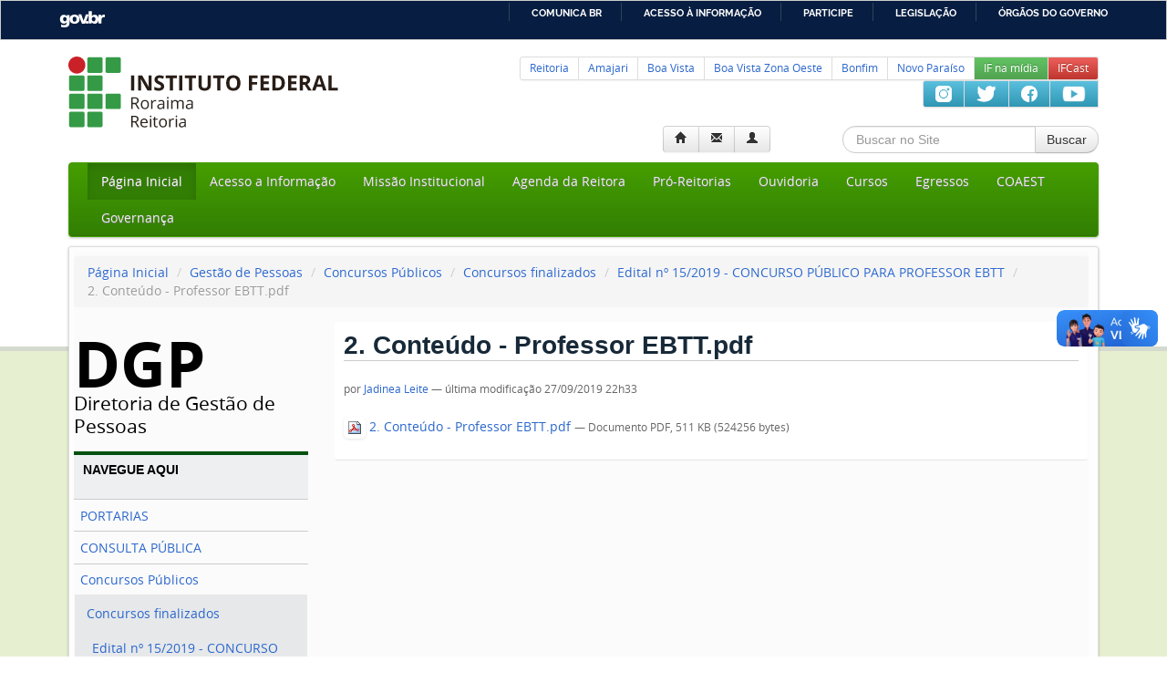

--- FILE ---
content_type: text/html;charset=utf-8
request_url: https://antigo.ifrr.edu.br/reitoria/gestao-de-pessoas/concursos-publicos/concursos-encerrados/edital-no-15-2019-professor-ebtt/2.%20Conteudo%20-%20Professor%20EBTT.pdf/view
body_size: 8216
content:
<!DOCTYPE html>
<html xmlns="http://www.w3.org/1999/xhtml" lang="pt-br" xml:lang="pt-br">

    
    
    
    
    



<head>
<meta property="creator.productor" content="https://estruturaorganizacional.dados.gov.br/id/unidade-organizacional/3561" />
<!-- Global site tag (gtag.js) - Google Analytics -->
<script async="" src="https://www.googletagmanager.com/gtag/js?id=UA-61269529-2"></script>
<script>
  window.dataLayer = window.dataLayer || [];
  function gtag(){dataLayer.push(arguments);}
  gtag('js', new Date());

  gtag('config', 'UA-61269529-2');
</script>


    <meta http-equiv="Content-Type" content="text/html; charset=utf-8" />

    
        <base href="https://antigo.ifrr.edu.br/reitoria/gestao-de-pessoas/concursos-publicos/concursos-encerrados/edital-no-15-2019-professor-ebtt/2.%20Conteudo%20-%20Professor%20EBTT.pdf/view" /><!--[if lt IE 7]></base><![endif]-->
    

    
        <meta content="application/pdf" name="DC.format" /><meta content="Arquivo" name="DC.type" /><meta content="Jadinea Leite" name="DC.creator" /><meta content="2019-09-27T22:33:04+00:00" name="DC.date.created" /><meta content="2019-09-27T22:33:08+00:00" name="DC.date.modified" /><meta content="pt-br" name="DC.language" />

  
    <style type="text/css" media="all">@import url(https://antigo.ifrr.edu.br/portal_css/Bootstrap%20Theme/++resource++jquery.css);</style>
    <style type="text/css" media="all">@import url(https://antigo.ifrr.edu.br/portal_css/Bootstrap%20Theme/++resource++jquery.select2uislider.css);</style>
    <link rel="stylesheet" type="text/css" media="screen" href="https://antigo.ifrr.edu.br/portal_css/Bootstrap%20Theme/public.css" />
    <link rel="stylesheet" type="text/css" media="screen" href="https://antigo.ifrr.edu.br/portal_css/Bootstrap%20Theme/collective.js.jqueryui.custom.min.css" />
    <link rel="stylesheet" type="text/css" media="screen" href="https://antigo.ifrr.edu.br/portal_css/Bootstrap%20Theme/portlets.css" />
    <link rel="stylesheet" type="text/css" media="screen" href="https://antigo.ifrr.edu.br/portal_css/Bootstrap%20Theme/++resource++plone.app.discussion.stylesheets/discussion.css" />
    <style type="text/css" media="all">@import url(https://antigo.ifrr.edu.br/portal_css/Bootstrap%20Theme/++resource++tinymce.stylesheets/tinymce.css);</style>
    <link rel="stylesheet" type="text/css" media="print" href="https://antigo.ifrr.edu.br/portal_css/Bootstrap%20Theme/print.css" />
    <link rel="stylesheet" type="text/css" media="screen" href="https://antigo.ifrr.edu.br/portal_css/Bootstrap%20Theme/++resource++select2/select2.css" />
    <link rel="stylesheet" type="text/css" media="screen" href="https://antigo.ifrr.edu.br/portal_css/Bootstrap%20Theme/++resource++eea.faceted-navigation.css" />
    <link rel="stylesheet" type="text/css" media="screen" href="https://antigo.ifrr.edu.br/portal_css/Bootstrap%20Theme/++resource++eea.facetednavigation.widgets.text.view.css" />
    <link rel="stylesheet" type="text/css" media="screen" href="https://antigo.ifrr.edu.br/portal_css/Bootstrap%20Theme/++resource++eea.facetednavigation.widgets.tal.view.css" />
    <link rel="stylesheet" type="text/css" media="screen" href="https://antigo.ifrr.edu.br/portal_css/Bootstrap%20Theme/++resource++eea.facetednavigation.widgets.tagscloud.view.css" />
    <link rel="stylesheet" type="text/css" media="screen" href="https://antigo.ifrr.edu.br/portal_css/Bootstrap%20Theme/++resource++eea.facetednavigation.widgets.sorting.view.css" />
    <link rel="stylesheet" type="text/css" media="screen" href="https://antigo.ifrr.edu.br/portal_css/Bootstrap%20Theme/++resource++eea.facetednavigation.widgets.select.view.css" />
    <link rel="stylesheet" type="text/css" media="screen" href="https://antigo.ifrr.edu.br/portal_css/Bootstrap%20Theme/++resource++eea.facetednavigation.widgets.resultsperpage.view.css" />
    <link rel="stylesheet" type="text/css" media="screen" href="https://antigo.ifrr.edu.br/portal_css/Bootstrap%20Theme/++resource++eea.facetednavigation.widgets.resultsfilter.view.css" />
    <link rel="stylesheet" type="text/css" media="screen" href="https://antigo.ifrr.edu.br/portal_css/Bootstrap%20Theme/++resource++eea.facetednavigation.widgets.range.view.css" />
    <link rel="stylesheet" type="text/css" media="screen" href="https://antigo.ifrr.edu.br/portal_css/Bootstrap%20Theme/++resource++eea.facetednavigation.widgets.radio.view.css" />
    <link rel="stylesheet" type="text/css" media="screen" href="https://antigo.ifrr.edu.br/portal_css/Bootstrap%20Theme/++resource++eea.facetednavigation.widgets.portlet.view.css" />
    <link rel="stylesheet" type="text/css" media="screen" href="https://antigo.ifrr.edu.br/portal_css/Bootstrap%20Theme/++resource++eea.facetednavigation.widgets.path.view.css" />
    <link rel="stylesheet" type="text/css" media="screen" href="https://antigo.ifrr.edu.br/portal_css/Bootstrap%20Theme/++resource++eea.facetednavigation.widgets.multiselect.view.css" />
    <link rel="stylesheet" type="text/css" media="screen" href="https://antigo.ifrr.edu.br/portal_css/Bootstrap%20Theme/++resource++eea.facetednavigation.widgets.etag.view.css" />
    <link rel="stylesheet" type="text/css" media="screen" href="https://antigo.ifrr.edu.br/portal_css/Bootstrap%20Theme/++resource++eea.facetednavigation.widgets.debug.view.css" />
    <link rel="stylesheet" type="text/css" media="screen" href="https://antigo.ifrr.edu.br/portal_css/Bootstrap%20Theme/++resource++eea.facetednavigation.widgets.daterange.view.css" />
    <link rel="stylesheet" type="text/css" media="screen" href="https://antigo.ifrr.edu.br/portal_css/Bootstrap%20Theme/++resource++eea.facetednavigation.widgets.date.view.css" />
    <link rel="stylesheet" type="text/css" media="screen" href="https://antigo.ifrr.edu.br/portal_css/Bootstrap%20Theme/++resource++eea.facetednavigation.widgets.criteria.view.css" />
    <link rel="stylesheet" type="text/css" media="screen" href="https://antigo.ifrr.edu.br/portal_css/Bootstrap%20Theme/++resource++eea.facetednavigation.widgets.checkbox.view.css" />
    <link rel="stylesheet" type="text/css" media="screen" href="https://antigo.ifrr.edu.br/portal_css/Bootstrap%20Theme/++resource++eea.facetednavigation.widgets.autocomplete.view.css" />
    <link rel="stylesheet" type="text/css" media="screen" href="https://antigo.ifrr.edu.br/portal_css/Bootstrap%20Theme/++resource++eea.facetednavigation.widgets.alphabets.view.css" />
    <link rel="stylesheet" type="text/css" media="screen" href="https://antigo.ifrr.edu.br/portal_css/Bootstrap%20Theme/++resource++plone.app.jquerytools.overlays.css" />
    <link rel="stylesheet" type="text/css" media="screen" href="https://antigo.ifrr.edu.br/portal_css/Bootstrap%20Theme/++resource++plone.app.jquerytools.dateinput.css" />
    <link rel="stylesheet" type="text/css" media="all" href="https://antigo.ifrr.edu.br/portal_css/Bootstrap%20Theme/++resource++plone.formwidget.recurrence/jquery.recurrenceinput.css" />
    <link rel="stylesheet" type="text/css" media="all" href="https://antigo.ifrr.edu.br/portal_css/Bootstrap%20Theme/++resource++plone.formwidget.recurrence/integration.css" />
    <link rel="stylesheet" type="text/css" media="screen" href="https://antigo.ifrr.edu.br/portal_css/Bootstrap%20Theme/++resource++plone.formwidget.autocomplete/jquery.autocomplete.css" />
    <link rel="stylesheet" type="text/css" media="screen" href="https://antigo.ifrr.edu.br/portal_css/Bootstrap%20Theme/++resource++plone.formwidget.contenttree/contenttree.css" />
    <link rel="stylesheet" type="text/css" media="screen" href="https://antigo.ifrr.edu.br/portal_css/Bootstrap%20Theme/++resource++plone.formwidget.querystring.querywidget.css" />
    <link rel="stylesheet" type="text/css" media="screen" href="https://antigo.ifrr.edu.br/portal_css/Bootstrap%20Theme/++resource++plone.formwidget.datetime/styles.css" />
    <link rel="stylesheet" type="text/css" media="screen" href="https://antigo.ifrr.edu.br/portal_css/Bootstrap%20Theme/++resource++plone.app.event/event.css" />
    <link rel="stylesheet" type="text/css" href="https://antigo.ifrr.edu.br/portal_css/Bootstrap%20Theme/++resource++collective.js.bootstrap/css/bootstrap.min.css" />
    <link rel="stylesheet" type="text/css" href="https://antigo.ifrr.edu.br/portal_css/Bootstrap%20Theme/++resource++collective.js.bootstrap/css/bootstrap-responsive.min.css" />

  
  
    <script type="text/javascript" src="https://antigo.ifrr.edu.br/portal_javascripts/Bootstrap%20Theme/++resource++plone.app.jquery.js"></script>
    <script type="text/javascript" src="https://antigo.ifrr.edu.br/portal_javascripts/Bootstrap%20Theme/collective.js.jqueryui.custom.min.js"></script>
    <script type="text/javascript" src="https://antigo.ifrr.edu.br/portal_javascripts/Bootstrap%20Theme/++resource++plone.formwidget.autocomplete/jquery.autocomplete.min.js"></script>
    <script type="text/javascript" src="https://antigo.ifrr.edu.br/portal_javascripts/Bootstrap%20Theme/++resource++plone.formwidget.autocomplete/formwidget-autocomplete.js"></script>
    <script type="text/javascript" src="https://antigo.ifrr.edu.br/portal_javascripts/Bootstrap%20Theme/jquery-integration.js"></script>
    <script type="text/javascript" src="https://antigo.ifrr.edu.br/portal_javascripts/Bootstrap%20Theme/register_function.js"></script>
    <script type="text/javascript" src="https://antigo.ifrr.edu.br/portal_javascripts/Bootstrap%20Theme/plone_javascript_variables.js"></script>
    <script type="text/javascript" src="https://antigo.ifrr.edu.br/portal_javascripts/Bootstrap%20Theme/++resource++plone.app.jquerytools.js"></script>
    <script type="text/javascript" src="https://antigo.ifrr.edu.br/portal_javascripts/Bootstrap%20Theme/++resource++plone.app.jquerytools.form.js"></script>
    <script type="text/javascript" src="https://antigo.ifrr.edu.br/portal_javascripts/Bootstrap%20Theme/++resource++plone.app.jquerytools.overlayhelpers.js"></script>
    <script type="text/javascript" src="https://antigo.ifrr.edu.br/portal_javascripts/Bootstrap%20Theme/++resource++plone.app.jquerytools.dateinput.js"></script>
    <script type="text/javascript" src="https://antigo.ifrr.edu.br/portal_javascripts/Bootstrap%20Theme/++resource++plone.app.jquerytools.rangeinput.js"></script>
    <script type="text/javascript" src="https://antigo.ifrr.edu.br/portal_javascripts/Bootstrap%20Theme/++resource++plone.app.jquerytools.validator.js"></script>
    <script type="text/javascript" src="https://antigo.ifrr.edu.br/portal_javascripts/Bootstrap%20Theme/++resource++plone.app.jquerytools.plugins.js"></script>
    <script type="text/javascript" src="https://antigo.ifrr.edu.br/portal_javascripts/Bootstrap%20Theme/++resource++plone.app.jquerytools.tooltip.js"></script>
    <script type="text/javascript" src="https://antigo.ifrr.edu.br/portal_javascripts/Bootstrap%20Theme/++resource++plone.app.jquerytools.tooltip.plugins.js"></script>
    <script type="text/javascript" src="https://antigo.ifrr.edu.br/portal_javascripts/Bootstrap%20Theme/nodeutilities.js"></script>
    <script type="text/javascript" src="https://antigo.ifrr.edu.br/portal_javascripts/Bootstrap%20Theme/cookie_functions.js"></script>
    <script type="text/javascript" src="https://antigo.ifrr.edu.br/portal_javascripts/Bootstrap%20Theme/modernizr.js"></script>
    <script type="text/javascript" src="https://antigo.ifrr.edu.br/portal_javascripts/Bootstrap%20Theme/livesearch.js"></script>
    <script type="text/javascript" src="https://antigo.ifrr.edu.br/portal_javascripts/Bootstrap%20Theme/++resource++search.js"></script>
    <script type="text/javascript" src="https://antigo.ifrr.edu.br/portal_javascripts/Bootstrap%20Theme/fullscreenmode.js"></script>
    <script type="text/javascript" src="https://antigo.ifrr.edu.br/portal_javascripts/Bootstrap%20Theme/select_all.js"></script>
    <script type="text/javascript" src="https://antigo.ifrr.edu.br/portal_javascripts/Bootstrap%20Theme/dragdropreorder.js"></script>
    <script type="text/javascript" src="https://antigo.ifrr.edu.br/portal_javascripts/Bootstrap%20Theme/collapsiblesections.js"></script>
    <script type="text/javascript" src="https://antigo.ifrr.edu.br/portal_javascripts/Bootstrap%20Theme/form_tabbing.js"></script>
    <script type="text/javascript" src="https://antigo.ifrr.edu.br/portal_javascripts/Bootstrap%20Theme/popupforms.js"></script>
    <script type="text/javascript" src="https://antigo.ifrr.edu.br/portal_javascripts/Bootstrap%20Theme/jquery.highlightsearchterms.js"></script>
    <script type="text/javascript" src="https://antigo.ifrr.edu.br/portal_javascripts/Bootstrap%20Theme/first_input_focus.js"></script>
    <script type="text/javascript" src="https://antigo.ifrr.edu.br/portal_javascripts/Bootstrap%20Theme/accessibility.js"></script>
    <script type="text/javascript" src="https://antigo.ifrr.edu.br/portal_javascripts/Bootstrap%20Theme/styleswitcher.js"></script>
    <script type="text/javascript" src="https://antigo.ifrr.edu.br/portal_javascripts/Bootstrap%20Theme/toc.js"></script>
    <script type="text/javascript" src="https://antigo.ifrr.edu.br/portal_javascripts/Bootstrap%20Theme/collapsibleformfields.js"></script>
    <script type="text/javascript" src="https://antigo.ifrr.edu.br/portal_javascripts/Bootstrap%20Theme/++resource++plone.app.discussion.javascripts/comments.js"></script>
    <script type="text/javascript" src="https://antigo.ifrr.edu.br/portal_javascripts/Bootstrap%20Theme/dropdown.js"></script>
    <script type="text/javascript" src="https://antigo.ifrr.edu.br/portal_javascripts/Bootstrap%20Theme/inline_validation.js"></script>
    <script type="text/javascript" src="https://antigo.ifrr.edu.br/portal_javascripts/Bootstrap%20Theme/kss-bbb.js"></script>
    <script type="text/javascript" src="https://antigo.ifrr.edu.br/portal_javascripts/Bootstrap%20Theme/++resource++jquery.cookie.js"></script>
    <script type="text/javascript" src="https://antigo.ifrr.edu.br/portal_javascripts/Bootstrap%20Theme/++resource++jquery.ajaxfileupload.js"></script>
    <script type="text/javascript" src="https://antigo.ifrr.edu.br/portal_javascripts/Bootstrap%20Theme/++resource++jquery.bbq.js"></script>
    <script type="text/javascript" src="https://antigo.ifrr.edu.br/portal_javascripts/Bootstrap%20Theme/++resource++jquery.jstree.js"></script>
    <script type="text/javascript" src="https://antigo.ifrr.edu.br/portal_javascripts/Bootstrap%20Theme/++resource++jquery.select2uislider.js"></script>
    <script type="text/javascript" src="https://antigo.ifrr.edu.br/portal_javascripts/Bootstrap%20Theme/++resource++jquery.tagcloud.js"></script>
    <script type="text/javascript" src="https://antigo.ifrr.edu.br/portal_javascripts/Bootstrap%20Theme/++resource++select2/select2.min.js"></script>
    <script type="text/javascript" src="https://antigo.ifrr.edu.br/portal_javascripts/Bootstrap%20Theme/++resource++eea.faceted-navigation.js"></script>
    <script type="text/javascript" src="https://antigo.ifrr.edu.br/portal_javascripts/Bootstrap%20Theme/++resource++eea.facetednavigation.widgets.text.view.js"></script>
    <script type="text/javascript" src="https://antigo.ifrr.edu.br/portal_javascripts/Bootstrap%20Theme/++resource++eea.facetednavigation.widgets.tal.view.js"></script>
    <script type="text/javascript" src="https://antigo.ifrr.edu.br/portal_javascripts/Bootstrap%20Theme/++resource++eea.facetednavigation.widgets.tagscloud.view.js"></script>
    <script type="text/javascript" src="https://antigo.ifrr.edu.br/portal_javascripts/Bootstrap%20Theme/++resource++eea.facetednavigation.widgets.sorting.view.js"></script>
    <script type="text/javascript" src="https://antigo.ifrr.edu.br/portal_javascripts/Bootstrap%20Theme/++resource++eea.facetednavigation.widgets.select.view.js"></script>
    <script type="text/javascript" src="https://antigo.ifrr.edu.br/portal_javascripts/Bootstrap%20Theme/++resource++eea.facetednavigation.widgets.resultsperpage.view.js"></script>
    <script type="text/javascript" src="https://antigo.ifrr.edu.br/portal_javascripts/Bootstrap%20Theme/++resource++eea.facetednavigation.widgets.resultsfilter.view.js"></script>
    <script type="text/javascript" src="https://antigo.ifrr.edu.br/portal_javascripts/Bootstrap%20Theme/++resource++eea.facetednavigation.widgets.range.view.js"></script>
    <script type="text/javascript" src="https://antigo.ifrr.edu.br/portal_javascripts/Bootstrap%20Theme/++resource++eea.facetednavigation.widgets.radio.view.js"></script>
    <script type="text/javascript" src="https://antigo.ifrr.edu.br/portal_javascripts/Bootstrap%20Theme/++resource++eea.facetednavigation.widgets.portlet.view.js"></script>
    <script type="text/javascript" src="https://antigo.ifrr.edu.br/portal_javascripts/Bootstrap%20Theme/++resource++eea.facetednavigation.widgets.path.view.js"></script>
    <script type="text/javascript" src="https://antigo.ifrr.edu.br/portal_javascripts/Bootstrap%20Theme/++resource++eea.facetednavigation.widgets.path.tree.js"></script>
    <script type="text/javascript" src="https://antigo.ifrr.edu.br/portal_javascripts/Bootstrap%20Theme/++resource++eea.facetednavigation.widgets.multiselect.view.js"></script>
    <script type="text/javascript" src="https://antigo.ifrr.edu.br/portal_javascripts/Bootstrap%20Theme/++resource++eea.facetednavigation.widgets.etag.view.js"></script>
    <script type="text/javascript" src="https://antigo.ifrr.edu.br/portal_javascripts/Bootstrap%20Theme/++resource++eea.facetednavigation.widgets.debug.view.js"></script>
    <script type="text/javascript" src="https://antigo.ifrr.edu.br/portal_javascripts/Bootstrap%20Theme/++resource++eea.facetednavigation.widgets.daterange.view.js"></script>
    <script type="text/javascript" src="https://antigo.ifrr.edu.br/portal_javascripts/Bootstrap%20Theme/++resource++eea.facetednavigation.widgets.date.view.js"></script>
    <script type="text/javascript" src="https://antigo.ifrr.edu.br/portal_javascripts/Bootstrap%20Theme/++resource++eea.facetednavigation.widgets.criteria.view.js"></script>
    <script type="text/javascript" src="https://antigo.ifrr.edu.br/portal_javascripts/Bootstrap%20Theme/++resource++eea.facetednavigation.widgets.checkbox.view.js"></script>
    <script type="text/javascript" src="https://antigo.ifrr.edu.br/portal_javascripts/Bootstrap%20Theme/++resource++eea.facetednavigation.widgets.autocomplete.view.js"></script>
    <script type="text/javascript" src="https://antigo.ifrr.edu.br/portal_javascripts/Bootstrap%20Theme/++resource++eea.facetednavigation.widgets.alphabets.view.js"></script>
    <script type="text/javascript" src="https://antigo.ifrr.edu.br/portal_javascripts/Bootstrap%20Theme/++resource++eea.faceted-navigation-independent.js"></script>
    <script type="text/javascript" src="https://antigo.ifrr.edu.br/portal_javascripts/Bootstrap%20Theme/++resource++eea.faceted-navigation-expand.js"></script>
    <script type="text/javascript" src="https://antigo.ifrr.edu.br/portal_javascripts/Bootstrap%20Theme/++resource++collective.galleria.js"></script>
    <script type="text/javascript" src="https://antigo.ifrr.edu.br/portal_javascripts/Bootstrap%20Theme/++resource++plone.formwidget.recurrence/jquery.tmpl-beta1.js"></script>
    <script type="text/javascript" src="https://antigo.ifrr.edu.br/portal_javascripts/Bootstrap%20Theme/++resource++plone.formwidget.recurrence/jquery.recurrenceinput.js"></script>
    <script type="text/javascript" src="https://antigo.ifrr.edu.br/portal_javascripts/Bootstrap%20Theme/++resource++plone.formwidget.contenttree/contenttree.js"></script>
    <script type="text/javascript" src="https://antigo.ifrr.edu.br/portal_javascripts/Bootstrap%20Theme/++resource++plone.formwidget.querystring.querywidget.js"></script>
    <script type="text/javascript" src="https://antigo.ifrr.edu.br/portal_javascripts/Bootstrap%20Theme/++resource++plone.app.event/event.js"></script>
    <script type="text/javascript" src="https://antigo.ifrr.edu.br/portal_javascripts/Bootstrap%20Theme/++resource++plone.app.event.portlet_calendar.js"></script>
    <script type="text/javascript" src="https://antigo.ifrr.edu.br/portal_javascripts/Bootstrap%20Theme/++resource++bootstrap-integration.js"></script>
    <script type="text/javascript" src="https://antigo.ifrr.edu.br/portal_javascripts/Bootstrap%20Theme/++resource++collective.js.bootstrap/js/bootstrap.min.js"></script>


<title>2. Conteúdo - Professor EBTT.pdf — Reitoria</title>
        
    <link rel="author" href="https://antigo.ifrr.edu.br/reitoria/author/jadinea.leite" title="Informações do Autor" />


    <link rel="canonical" href="https://antigo.ifrr.edu.br/reitoria/gestao-de-pessoas/concursos-publicos/concursos-encerrados/edital-no-15-2019-professor-ebtt/2.%20Conteudo%20-%20Professor%20EBTT.pdf" />

    <link rel="shortcut icon" type="image/x-icon" href="https://antigo.ifrr.edu.br/favicon.ico" />
    <link rel="apple-touch-icon" href="https://antigo.ifrr.edu.br/touch_icon.png" />


<script type="text/javascript">
        jQuery(function($){
            if (typeof($.datepicker) != "undefined"){
              $.datepicker.setDefaults(
                jQuery.extend($.datepicker.regional['pt-BR'],
                {dateFormat: 'dd/mm/yy'}));
            }
        });
        </script>




    <link rel="search" href="https://antigo.ifrr.edu.br/reitoria/@@search" title="Buscar neste site" />



        
        
        
        
        
        

        <meta name="viewport" content="width=device-width,initial-scale=0.6666,maximum-scale=1.0,minimum-scale=0.6666" />
        <meta name="generator" content="Plone - https://plone.org" />
    

<!--[if lt IE 9]>
<metal:javascriptslot>
    <script 
        tal:define="navroot context/@@plone_portal_state/navigation_root_url"
        tal:attributes="src string:${navroot}/++theme++ifrr1.2/js/html5shiv.min.js" 
        type="text/javascript"></script>
</metal:javascriptslot>
<![endif]-->

<style type="text/css">
#barra-brasil {
  border: 1px solid #ccc;
}
#barra-brasil .list-item {
line-height: 32px;
}

#fb-root {
  display: none;
}
.fb_iframe_widget, .fb_iframe_widget span, .fb_iframe_widget span iframe[style] {
  width: 100% !important;
}
</style>


    <link rel="stylesheet" type="text/css" href="https://antigo.ifrr.edu.br/reitoria/++theme++ifrr1.2/css/jquery.bxslider.css" />
    <link rel="stylesheet" type="text/css" href="https://antigo.ifrr.edu.br/reitoria/++theme++ifrr1.2/css/custom.css" />

    <link rel="stylesheet" type="text/css" href="https://antigo.ifrr.edu.br/reitoria/++theme++ifrr1.2/css/fonts.css" />



    <script type="text/javascript" src="https://antigo.ifrr.edu.br/reitoria/++theme++ifrr1.2/js/jquery.bxslider.min.js"></script>


<meta name="google-site-verification" content="M57YmtShBEBa15dnTfFzBdQYvUbwDmLs5coN96d2_jE" />
</head>

<body class="template-file_view portaltype-file site-reitoria section-gestao-de-pessoas subsection-concursos-publicos subsection-concursos-publicos-concursos-encerrados subsection-concursos-publicos-concursos-encerrados-edital-no-15-2019-professor-ebtt userrole-anonymous" dir="ltr">

<div id="barra-brasil" style="background:#7F7F7F; height: 20px; padding:0 0 0 10px;display:block;">
  <ul id="menu-barra-temp" style="list-style:none;">
    <li style="display:inline; float:left;padding-right:10px; margin-right:10px; border-right:1px solid #EDEDED">
        <a href="https://brasil.gov.br" style="font-family:sans,sans-serif; text-decoration:none; color:white;">Portal do Governo Brasileiro</a>
    </li>
  </ul>
</div>

    <div id="visual-portal-wrapper">
        <header>
<div class="container">
            <div id="portal-header-wrapper">
                <div id="portal-header">
    <div class="span3" style="margin-left: 0">
<div id="logo">
<a id="portal-logo" title="Reitoria" accesskey="1" href="https://antigo.ifrr.edu.br/reitoria">
<!-- Dentro da imagem para substituir pela logo padrão tal:replace="structure view/logo_tag"--> 
    <img src="logo/image" alt="IFRR" />
</a>
</div>
</div>
<div id="siteMenu" class="span7 pagination pagination-small">
  <ul class="nav pull-right" id="lineageSelection">
     <li>
      <a href="https://reitoria.ifrr.edu.br/">Reitoria</a></li>
     <li>
      <a href="https://amajari.ifrr.edu.br/">Amajari</a></li>
     <li>
      <a href="https://boavista.ifrr.edu.br/">Boa Vista</a></li>
     <li>
      <a href="https://boavistazonaoeste.ifrr.edu.br/">Boa Vista Zona Oeste</a></li> 
     <li>
      <a href="https://bonfim.ifrr.edu.br/">Bonfim</a></li>
     <li>
      <a href="https://novoparaiso.ifrr.edu.br/">Novo Paraíso</a></li>   
     <li>
      <a href="https://suap.ifrr.edu.br/clipping/" class="btn-success" style="color:white">IF na mídia</a></li>
     <li>
      <a href="https://antigo.ifrr.edu.br/podcast" class="btn-danger" style="color:white">IFCast</a></li>
  </ul>
  <ul class="nav pull-right" id="lineageSelection" style="display: inline-block; height=32">
     <li>
       <a href="https://antigo.instagram.com/ifrroficial/" target="_blank" class="btn-info">
       <img src="https://antigo.ifrr.edu.br/midia/icon-1/instagram_64/image" alt="Instagram" title="Instagram" width="24" /></a></li>
     <li>
       <a href="https://twitter.com/IfrrOficial/" target="_blank" class="btn-info">
      <img src="https://antigo.ifrr.edu.br/midia/icon-1/twitter_64/image" alt="Twitter" title="Twitter" width="28" /></a></li>
     <li>
       <a href="https://antigo.facebook.com/IFRROFICIAL" target="_blank" class="btn-info">
      <img src="https://antigo.ifrr.edu.br/midia/icon-1/facebook_64/image" alt="Facebook" title="Facebook" width="24" /></a></li>
     <li>
       <a href="https://antigo.youtube.com/channel/UCfawJN1t9YvNApLC1_MDeZQ?view_as=subscriber" target="_blank" class="btn-info">
      <img src="https://antigo.ifrr.edu.br/midia/icon-1/youtube_64/image" alt="YouTube" title="YouTube" width="32" /></a></li>
  <ul>
</ul></ul></div>
<div class="span5">
<div id="portal-personaltools-wrapper" class="dropdown pull-right">

<h5 class="hiddenStructure">Ferramentas Pessoais</h5>



        <div class="btn-group">
      <a class="btn" href="http://www.ifrr.edu.br"><i class="icon-home"></i></a>
            <a class="btn" href="http://mail.ifrr.edu.br"><i class="icon-envelope"></i></a>
            <!--<button id="chat-button" class="btn"><i class="icon-comment"></i></button>-->

      <a id="personaltools-login" class="btn btn-default" data-target="#" href="https://antigo.ifrr.edu.br/reitoria/login">
          <i class="icon-user"></i>
              <!--<span tal:content="action/title">action title</span>-->
      </a>
      
            </div>

</div>
</div>
<div id="searchBox" class="span3">

    <form name="searchform" class="form-search pull-right" action="https://antigo.ifrr.edu.br/reitoria/@@search" id="searchform">
      <div class="LSBox">
<div class="input-append">
        <input name="SearchableText" type="text" size="18" title="Buscar no Site" placeholder="Buscar no Site" accesskey="4" id="searchGadget" class="span2 searchField search-query inputLabel input-medium" />

        <button class="btn" type="submit">Buscar</button>
</div>
        <div class="searchSection">
            <label for="searchbox_currentfolder_only" style="cursor: pointer">
              apenas nesta seção
              <input id="searchbox_currentfolder_only" class="noborder" type="checkbox" name="path" value="/IFRR/reitoria/gestao-de-pessoas/concursos-publicos/concursos-encerrados/edital-no-15-2019-professor-ebtt" />

            </label>
        </div>

        <div class="LSResult" id="LSResult"><div class="LSShadow" id="LSShadow"></div></div>

      </div>
    </form>

</div>

    <h5 class="hiddenStructure">Navegação</h5>
    <nav class="navbar">
        <div class="navbar-inner">
            <div class="container">
                <a class="btn btn-navbar" data-toggle="collapse" data-target=".nav-collapse">
                    <span class="icon-bar"></span>
                    <span class="icon-bar"></span>
                    <span class="icon-bar"></span>
                </a>
                <a class="brand hidden-desktop" href="https://antigo.ifrr.edu.br/reitoria">IFRR</a>

                <div class="nav-collapse collapse">
                    <ul class="nav" id="navigation">
                        
                        
                        
                            
                                <li id="portaltab-index_html" class="active">
                                    <a href="https://antigo.ifrr.edu.br/reitoria">Página Inicial</a>
                                    
                                </li>
                            
                        
                        
                            
                                <li id="portaltab-acesso-a-informacao" class="">
                                    <a href="http://www.ifrr.edu.br/acessoainformacao">Acesso a Informação</a>
                                    
                                </li>
                            
                        
                        
                            
                                <li id="portaltab-Missao Institucional" class="">
                                    <a href="http://www.ifrr.edu.br/acessoainformacao/institucional">Missão Institucional</a>
                                    
                                </li>
                            
                        
                        
                            
                                <li id="portaltab-agenda-da-reitor" class="">
                                    <a href="https://antigo.ifrr.edu.br/reitoria/agenda-da-reitor">Agenda da Reitora</a>
                                    
                                </li>
                            
                        
                        
                            
                                <li id="portaltab-pro-reitorias" class="">
                                    <a href="https://antigo.ifrr.edu.br/reitoria/pro-reitorias">Pró-Reitorias</a>
                                    
                                </li>
                            
                        
                        
                            
                                <li id="portaltab-ouvidoria" class="">
                                    <a href="http://www.ifrr.edu.br/ouvidoria">Ouvidoria</a>
                                    
                                </li>
                            
                        
                        
                            
                                <li id="portaltab-cursos" class="">
                                    <a href="http://reitoria.ifrr.edu.br/pro-reitorias/ensino/cursos">Cursos</a>
                                    
                                </li>
                            
                        
                        
                            
                                <li id="portaltab-egressos" class="">
                                    <a href="https://www.ifrr.edu.br/egressos">Egressos</a>
                                    
                                </li>
                            
                        
                        
                            
                                <li id="portaltab-CPPE" class="">
                                    <a href="https://antigo.ifrr.edu.br/reitoria/CPPE">COAEST</a>
                                    
                                </li>
                            
                        
                        
                            
                                <li id="portaltab-governanca" class="">
                                    <a href="https://antigo.ifrr.edu.br/reitoria/governanca">Governança</a>
                                    
                                </li>
                            
                        
                    </ul>
                </div>
            </div>
        </div>
    </nav>


</div>
            </div>
</div>
        </header>

<div class="container">
        <div id="portal-columns" class="container-fluid">


<div id="breadcrumb" class="row-fluid">
              <div id="viewlet-above-content"><ul class="breadcrumb" dir="ltr">

  <li id="breadcrumbs-home">
    <a href="https://antigo.ifrr.edu.br/reitoria">Página Inicial</a>
      <span class="divider">
          /
          
      </span>
  </li>

  
      
        <li class="" id="breadcrumbs-1">
            <a href="https://antigo.ifrr.edu.br/reitoria/gestao-de-pessoas">Gestão de Pessoas</a>
            <span class="divider">
                /
                
            </span>
            
        </li>
      
  
  
      
        <li class="" id="breadcrumbs-2">
            <a href="https://antigo.ifrr.edu.br/reitoria/gestao-de-pessoas/concursos-publicos">Concursos Públicos</a>
            <span class="divider">
                /
                
            </span>
            
        </li>
      
  
  
      
        <li class="" id="breadcrumbs-3">
            <a href="https://antigo.ifrr.edu.br/reitoria/gestao-de-pessoas/concursos-publicos/concursos-encerrados">Concursos finalizados</a>
            <span class="divider">
                /
                
            </span>
            
        </li>
      
  
  
      
        <li class="" id="breadcrumbs-4">
            <a href="https://antigo.ifrr.edu.br/reitoria/gestao-de-pessoas/concursos-publicos/concursos-encerrados/edital-no-15-2019-professor-ebtt">Edital nº 15/2019 - CONCURSO PÚBLICO PARA PROFESSOR EBTT</a>
            <span class="divider">
                /
                
            </span>
            
        </li>
      
  
  
      
        <li class="active" id="breadcrumbs-5">
            
            
            2. Conteúdo - Professor EBTT.pdf
        </li>
      
  

</ul></div>
            </div><!-- /.breadcrumb -->
            <div class="row-fluid">

                
                <div id="portal-column-one" class="span3">
                    
                        
<div class="portletWrapper" data-portlethash="706c6f6e652e6c656674636f6c756d6e0a636f6e746578740a2f494652522f726569746f7269612f67657374616f2d64652d706573736f61730a646770" id="portletwrapper-706c6f6e652e6c656674636f6c756d6e0a636f6e746578740a2f494652522f726569746f7269612f67657374616f2d64652d706573736f61730a646770"><div class="portletStaticText portlet-static-dgp"><p> </p>
<p><a title="" href="https://antigo.ifrr.edu.br/reitoria/gestao-de-pessoas" class="logotipo-setor-link internal-link" target="_self"><span class="logotipo-setor"> DGP</span><br /> <span class="logotipo-setor-desc"> Diretoria de Gestão de Pessoas</span></a></p></div>

</div>

<div class="portletWrapper" data-portlethash="706c6f6e652e6c656674636f6c756d6e0a636f6e746578740a2f494652522f726569746f7269612f67657374616f2d64652d706573736f61730a6e6176656775652d61717569" id="portletwrapper-706c6f6e652e6c656674636f6c756d6e0a636f6e746578740a2f494652522f726569746f7269612f67657374616f2d64652d706573736f61730a6e6176656775652d61717569">
<dl class="portlet portletNavigationTree">

    <dt class="portletHeader">
        <span class="portletTopLeft"></span>
        <a href="https://antigo.ifrr.edu.br/reitoria/sitemap" class="tile">Navegue aqui</a>
        <span class="portletTopRight"></span>
    </dt>

    <dd class="portletItem lastItem">
        <ul class="navTree navTreeLevel0">
            
            



<li class="navTreeItem visualNoMarker navTreeFolderish section-portarias">

    


        <a href="https://antigo.ifrr.edu.br/reitoria/gestao-de-pessoas/portarias" class="state-published navTreeFolderish contenttype-folder" title="">
            
            <span>PORTARIAS</span>
        </a>

        

    
</li>


<li class="navTreeItem visualNoMarker navTreeFolderish section-consulta-publica">

    


        <a href="https://antigo.ifrr.edu.br/reitoria/gestao-de-pessoas/consulta-publica" class="state-published navTreeFolderish contenttype-folder" title="">
            
            <span>CONSULTA PÚBLICA</span>
        </a>

        

    
</li>


<li class="navTreeItem visualNoMarker navTreeItemInPath navTreeFolderish section-concursos-publicos">

    


        <a href="https://antigo.ifrr.edu.br/reitoria/gestao-de-pessoas/concursos-publicos" class="state-published navTreeItemInPath navTreeFolderish contenttype-folder" title="">
            
            <span>Concursos Públicos</span>
        </a>

        
            <ul class="navTree navTreeLevel1">
                



<li class="navTreeItem visualNoMarker navTreeItemInPath navTreeFolderish section-concursos-encerrados">

    


        <a href="https://antigo.ifrr.edu.br/reitoria/gestao-de-pessoas/concursos-publicos/concursos-encerrados" class="state-published navTreeItemInPath navTreeFolderish contenttype-folder" title="">
            
            <span>Concursos finalizados</span>
        </a>

        
            <ul class="navTree navTreeLevel2">
                



<li class="navTreeItem visualNoMarker navTreeItemInPath navTreeFolderish section-edital-no-15-2019-professor-ebtt">

    


        <a href="https://antigo.ifrr.edu.br/reitoria/gestao-de-pessoas/concursos-publicos/concursos-encerrados/edital-no-15-2019-professor-ebtt" class="state-published navTreeItemInPath navTreeFolderish contenttype-folder" title="">
            
            <span>Edital nº 15/2019 - CONCURSO PÚBLICO PARA PROFESSOR EBTT</span>
        </a>

        
            <ul class="navTree navTreeLevel3">
                



<li class="navTreeItem visualNoMarker navTreeCurrentNode section-2-conteudo-professor-ebtt-pdf">

    


        <a href="https://antigo.ifrr.edu.br/reitoria/gestao-de-pessoas/concursos-publicos/concursos-encerrados/edital-no-15-2019-professor-ebtt/2.%20Conteudo%20-%20Professor%20EBTT.pdf/view" class="state-missing-value navTreeCurrentItem navTreeCurrentNode contenttype-file" title="">
            
            <span>2. Conteúdo - Professor EBTT.pdf</span>
        </a>

        

    
</li>




            </ul>
        

    
</li>


<li class="navTreeItem visualNoMarker navTreeFolderish section-edital-no-14-2019-tecnico-administrativo-em">

    


        <a href="https://antigo.ifrr.edu.br/reitoria/gestao-de-pessoas/concursos-publicos/concursos-encerrados/edital-no-14-2019-tecnico-administrativo-em-educacao" class="state-published navTreeFolderish contenttype-folder" title="">
            
            <span>Edital nº 14/2019 - CONCURSO PÚBLICO TÉCNICOS-ADMINISTRATIVOS</span>
        </a>

        

    
</li>


<li class="navTreeItem visualNoMarker navTreeFolderish section-edital-35-2015-docentes">

    


        <a href="https://antigo.ifrr.edu.br/reitoria/gestao-de-pessoas/concursos-publicos/concursos-encerrados/edital-35-2015-docentes" class="state-published navTreeFolderish contenttype-folder" title="Concurso Público para o quadro de docentes do IFRR">
            
            <span>EDITAL Nº 35/2015 - CONCURSO PÚBLICO PARA PROFESSOR EBTT</span>
        </a>

        

    
</li>


<li class="navTreeItem visualNoMarker navTreeFolderish section-edital-34-2015-tae">

    


        <a href="https://antigo.ifrr.edu.br/reitoria/gestao-de-pessoas/concursos-publicos/concursos-encerrados/edital-34-2015-tae" class="state-published navTreeFolderish contenttype-folder" title="Concurso para Técnico Administrativo da Educação - TAE">
            
            <span>EDITAL INICIAL Nº 34/2015 - CONCURSO PÚBLICO TÉCNICOS-ADMINISTRATIVOS</span>
        </a>

        

    
</li>


<li class="navTreeItem visualNoMarker navTreeFolderish section-edital-inicial-no-88-2013-concurso-publico-para">

    


        <a href="https://antigo.ifrr.edu.br/reitoria/gestao-de-pessoas/concursos-publicos/concursos-encerrados/edital-inicial-no-88-2013-concurso-publico-para-professor-ebtt" class="state-published navTreeFolderish contenttype-folder" title="">
            
            <span>EDITAL INICIAL Nº 88/2013 - CONCURSO PÚBLICO PARA PROFESSOR EBTT</span>
        </a>

        

    
</li>


<li class="navTreeItem visualNoMarker navTreeFolderish section-edital-inicial-no-87-2013-concurso-publico">

    


        <a href="https://antigo.ifrr.edu.br/reitoria/gestao-de-pessoas/concursos-publicos/concursos-encerrados/edital-inicial-no-87-2013-concurso-publico-tecnicos-administrativos" class="state-published navTreeFolderish contenttype-folder" title="">
            
            <span>EDITAL INICIAL Nº 87/2013 - CONCURSO PÚBLICO TÉCNICOS-ADMINISTRATIVOS</span>
        </a>

        

    
</li>




            </ul>
        

    
</li>


<li class="navTreeItem visualNoMarker navTreeFolderish section-concursos-em-andamento">

    


        <a href="https://antigo.ifrr.edu.br/reitoria/gestao-de-pessoas/concursos-publicos/concursos-em-andamento" class="state-published navTreeFolderish contenttype-folder" title="">
            
            <span>Concursos em andamento</span>
        </a>

        

    
</li>




            </ul>
        

    
</li>




        </ul>
        <span class="portletBottomLeft"></span>
        <span class="portletBottomRight"></span>
    </dd>
</dl>
</div>

<div class="portletWrapper" data-portlethash="706c6f6e652e6c656674636f6c756d6e0a636f6e746578740a2f494652522f726569746f7269612f67657374616f2d64652d706573736f61730a636f6f7264656e61636f6573" id="portletwrapper-706c6f6e652e6c656674636f6c756d6e0a636f6e746578740a2f494652522f726569746f7269612f67657374616f2d64652d706573736f61730a636f6f7264656e61636f6573">
<dl class="portlet portletStaticText portlet-static-coordenacoes">

    <dt class="portletHeader">
        <span class="portletTopLeft"></span>
        <span>
           Coordenações
        </span>
        <span class="portletTopRight"></span>
    </dt>

    <dd class="portletItem odd">
        <ul>
<li><strong><strong><strong><strong><strong><a title="" href="https://antigo.ifrr.edu.br/reitoria/gestao-de-pessoas/averbacao-aposentadoria-e-pensao-caap" class="internal-link" target="_self">Averbação, Aposentadoria e Pensão (CAAP)</a></strong></strong></strong></strong></strong></li>
<li><strong><a title="" href="https://antigo.ifrr.edu.br/reitoria/gestao-de-pessoas/gestao-de-pessoas/coordenacao-de-cadastro" class="internal-link" target="_self">Cadastro (CCAD)</a></strong></li>
<li><strong><strong><strong><a title="" href="https://antigo.ifrr.edu.br/reitoria/gestao-de-pessoas/gestao-de-pessoas/coordenacao-de-desenvolvimento-do-servidor" class="internal-link" target="_self">Desenvolvimento do Servidor (CDS)</a></strong></strong></strong></li>
<li><strong><strong><a title="" href="https://antigo.ifrr.edu.br/reitoria/gestao-de-pessoas/gestao-de-pessoas/coordenacao-de-pagamento" class="internal-link" target="_self">Pagamento (CPAG)</a></strong></strong></li>
<li><strong><strong><strong><strong><strong><a title="" href="https://antigo.ifrr.edu.br/reitoria/gestao-de-pessoas/gestao-de-pessoas/qualidade-de-vida" class="internal-link" target="_self">Qualidade de Vida e Seguridade Social (CQVSS)</a></strong></strong></strong></strong></strong></li>
</ul>
<p><strong><strong><strong><strong><br /></strong></strong></strong></strong></p>
        
            <span class="portletBottomLeft"></span>
            <span class="portletBottomRight"></span>
        
    </dd>
    
    

</dl>
</div>

<div class="portletWrapper" data-portlethash="706c6f6e652e6c656674636f6c756d6e0a636f6e746578740a2f494652522f726569746f7269612f67657374616f2d64652d706573736f61730a6174616c686f73" id="portletwrapper-706c6f6e652e6c656674636f6c756d6e0a636f6e746578740a2f494652522f726569746f7269612f67657374616f2d64652d706573736f61730a6174616c686f73"><div class="portletStaticText portlet-static-atalhos"><ul>
<li><a href="https://antigo.ifrr.edu.br/reitoria/gestao-de-pessoas/gestao-de-pessoas/quem-somos" title="">Quem somos</a></li>
</ul></div>

</div>




                    
                </div>
                

                <div id="portal-column-content" class="span9">

                    
                        <div class="">

                            

                            

        <div class="alert" id="kssPortalMessage" style="display:none">
          <button type="button" class="close" data-dismiss="alert">×</button>
          <strong>Info</strong> 
        </div>


    

                            
                                <div id="content">

                                    

                                    

                                     <div id="viewlet-above-content-title"></div>
                                     
                                         
                                         
            
                <h1 id="parent-fieldname-title" class="documentFirstHeading">
                    2. Conteúdo - Professor EBTT.pdf
                </h1>
            
            
        
                                     
                                     <div id="viewlet-below-content-title"><div class="documentByLine" id="plone-document-byline">
  

  
  
    <span class="documentAuthor">
      por <a href="https://antigo.ifrr.edu.br/reitoria/author/jadinea.leite">Jadinea Leite</a>
         —
    </span>
  
  

  
  

  <span class="documentModified">
    <span>última modificação</span>
    27/09/2019 22h33
  </span>
  

  

  

  

  

</div>
</div>

                                     
                                         
                                         
            
                
            
            
        
                                     

                                     <div id="viewlet-above-content-body"></div>
                                     <div id="content-core">
                                         
        
            <p>
                
      <span>
      
      
        
          
          
              <a href="https://antigo.ifrr.edu.br/reitoria/gestao-de-pessoas/concursos-publicos/concursos-encerrados/edital-no-15-2019-professor-ebtt/2.%20Conteudo%20-%20Professor%20EBTT.pdf/at_download/file">
                <img src="https://antigo.ifrr.edu.br/pdf.png" alt="PDF document icon" />
                2. Conteúdo - Professor EBTT.pdf
              </a>
              <span class="discreet">
                  —
                  Documento PDF,
                  511 KB (524256 bytes)
              </span>
          
          
          

        
      
    </span>
    
            </p>
            
        
    
                                     </div>
                                     <div id="viewlet-below-content-body">
</div>

                                    
                                </div>
                            

                            
                        </div>
                    

                    <div id="viewlet-below-content">





</div>
                </div>

                
                
                
            </div>
        </div>
</div>
        <footer>

            <div id="portal-footer-wrapper" class="container-fluid">

                <div class="row-fluid">
                    <ul id="portal-siteactions">

    <li id="siteaction-sitemap"><a href="https://antigo.ifrr.edu.br/reitoria/sitemap" accesskey="3" title="Mapa do Site">Mapa do Site</a></li>
    <li id="siteaction-accessibility"><a href="https://antigo.ifrr.edu.br/reitoria/accessibility-info" accesskey="0" title="Acessibilidade">Acessibilidade</a></li>
    <li id="siteaction-contact"><a href="https://antigo.ifrr.edu.br/reitoria/contact-info" accesskey="9" title="Contato">Contato</a></li>
</ul>

<div id="portal-footer">
  <div class="container">
    <h4 style="font-weight: normal; font-size: 180%; text-align: center; border-bottom: 1px solid #040;; padding-bottom: 20px; margin-bottom: 20px">Instituto Federal de Educação, Ciência e Tecnologia de Roraima</h4>
<div class="row" style="margin-left: 0">
<div class="row">
<div class="span4"> 
  <h6>Reitoria</h6>
<address>
   Reitora: Nilra Jane Filgueira<br />
      Rua Fernão Dias Paes Leme, nº 11 – Calungá<br />
      Boa Vista - RR / CEP: 69.303-220<br />
      <!-- Fone: (95) 3621-8010<br /> -->
      Email: gabinete.reitoria@ifrr.edu.br
</address>
</div>
<div class="span4">
    <h6><i>Campus</i> Amajari</h6>
    Diretora: Pierlangela Nascimento da Cunha <br />
    <address>
      Rodovia Antonino Menezes da Silva (antiga RR 342), vicinal que liga a Balsa de Aparecida à Vila Brasil <br /> 
      Km 03, Amajari - RR / CEP 69343-000 <br />
      <!-- Fone: (95) 98400-0350 <br/> -->
      E-mail: gabinete.amajari@ifrr.edu.br
    </address>
</div>

<div class="span4">
<h6><i>Campus</i> Avançado Bonfim</h6>
Diretora: Maria Eliana Lima dos Santos <br />
<address>
Av. Tuxaua de Faria, s/n, Bairro 13 de Maio, Bonfim-RR<br />
CEP 69380-000<br />
E-mail: gabinete.bonfim@ifrr.edu.br<br />
</address>
</div>
</div>
<div class="row">
<div class="span4">
    <h6><i>Campus</i> Boa Vista</h6>
Diretora: Joseane de Souza Cortez<br />
<address>
      Av. Glaycon de Paiva, 2496 - Pricumã  <br /> 
Boa Vista - RR CEP: 69.303-340<br /> 
<!-- Fone/Fax: (095) 3621-8021 <br /> -->
Email: gabinete.boavista@ifrr.edu.br
  </address>
</div>

<div class="span4">
     <h6><i>Campus</i> Boa Vista Zona Oeste</h6>
     Diretor: Isaac Sutil da Silva
    <address>
      Rua Prof. Nonato Chacon, Nº 1976<br />
      Bairro Laura Moreira (Conjunto Cidadão)<br />
      Boa Vista - RR / CEP: 69.318-000<br />
      <!-- Fone: (95) 3194-2700<br /> -->
      e-mail: gabinete.cbvzo@ifrr.edu.br
    </address>
</div>

<div class="span4">
     <h6><i>Campus</i> Novo Paraíso</h6>
     Diretora: Vanessa Rufino Vale Vasconcelos
    <address>
       BR-174, Km -512 - Vila Novo Paraíso<br />
       Caracaraí - RR / CEP: 69.365-000 <br />
       Fones: (95) 3532-4100 e 3532-4101 <br />
       Email: gabinete.novoparaiso@ifrr.edu.br
    </address>
</div>
</div>
</div><!-- /.row -->
  </div><!-- /.container--> 
</div><!-- /#portal-footer -->
<div id="portal-colophon">
  <div class="colophonWrapper container">
    <div id="footer-brasil"></div>
  </div>
</div>
<script>
  (function(i,s,o,g,r,a,m){i['GoogleAnalyticsObject']=r;i[r]=i[r]||function(){
  (i[r].q=i[r].q||[]).push(arguments)},i[r].l=1*new Date();a=s.createElement(o),
  m=s.getElementsByTagName(o)[0];a.async=1;a.src=g;m.parentNode.insertBefore(a,m)
  })(window,document,'script','//www.google-analytics.com/analytics.js','ga');

  ga('create', 'UA-61269529-1', 'auto');
  ga('send', 'pageview');

</script>
                </div>
            </div>
        </footer>
    </div>

<script defer="defer" src="https://barra.brasil.gov.br/barra_2.0.js" type="text/javascript"></script>
<div id="fb-root"></div>
<script>(function(d, s, id) {
  var js, fjs = d.getElementsByTagName(s)[0];
  if (d.getElementById(id)) return;
  js = d.createElement(s); js.id = id;
  js.src = "//connect.facebook.net/pt_BR/sdk.js#xfbml=1&version=v2.0";
  fjs.parentNode.insertBefore(js, fjs);
}(document, 'script', 'facebook-jssdk'));
 
</script>

</body>
</html>

--- FILE ---
content_type: text/css; charset=utf-8
request_url: https://antigo.ifrr.edu.br/portal_css/Bootstrap%20Theme/++resource++eea.faceted-navigation.css
body_size: 1032
content:
/* Stylesheet for the 'eea facetednavigation' */
/*
*/
.faceted-noborder {
  background:transparent none repeat scroll 0 0;
  border: medium none;
}

.faceted-form {
  padding: 1em 0 0 0;
  margin: 0;
  width: auto;
}

/* Areas
*/

#center-and-left-area {
  float: left;
  margin-right: -25em;
  width: 100%;
}

#right-area {
  float: right;
  width: 25em;
}

#center-area {
  float: right;
  margin-left: -25em;
  width: 100%;
}

#left-area {
  float: left;
  width: 25em;
}

#bottom-area {
  clear: both;
}

.right-area-js {
  margin-right: 25em;
}

.left-area-js {
  margin-left: 25em;
}

/* End Areas */

.faceted-clear {
  clear: both;
}

.faceted-left-column div.faceted-text-widget input[type=submit] {
  float: right;
}

.faceted-right-column div.faceted-text-widget input[type=submit] {
  float: right;
}

.faceted-left-column div.faceted-text-widget input[type=text] {
  width: 99%;
}

.faceted-right-column div.faceted-text-widget input[type=text] {
  width: 99%;
}

.faceted-left-column div.faceted-select-widget select{
  width: 100%;
}

.faceted-right-column div.faceted-select-widget select{
  width: 100%;
}

.faceted-left-column div.faceted-resultsperpage-widget select{
  width: 100%;
}

.faceted-right-column div.faceted-resultsperpage-widget select{
  width: 100%;
}

.faceted-left-column div.faceted-sorting-widget select{
  width: 100%;
}

.faceted-right-column div.faceted-sorting-widget select{
  width: 100%;
}

#faceted-form fieldset {
  margin: 0.5em;
  padding: 1em 0.5em 0.5em 0.5em;
  border: 1px solid #ccc;
}

.widget-fieldset legend {
  margin-bottom: 0.5em;
  font-weight: bold;
}


/* Loading image
---------------- */

.faceted_loading {
  background: url(../../++resource++faceted_images/ajax-loader.gif) no-repeat 50% 1.5em;
  height: 200px;
}

/* Sections
=========== */

.faceted-section-header {
}

#faceted-form .ui-widget {
  font-size: 1em;
}

#faceted-form .ui-helper-reset {
  font-size: 1em;
}

#faceted-form .ui-accordion .ui-accordion-content {
  padding: 0;
  overflow: hidden;
  border: 0 none;
}

/* Inactive state
*/
#faceted-form .ui-accordion .ui-state-default {
  border: none;
  background: #007bb1 none;
  margin: 0 0.5em;
}

#faceted-form .ui-accordion .ui-state-default a {
  color: #ffffff;
  font-weight: bold;
}

#faceted-form .ui-accordion .ui-state-default a:hover {
  border: none;
  color: #007bb1;
}

/* Active state
*/
#faceted-form .ui-accordion .ui-state-active {
  border: none;
  background: #007bb1 none;
  margin: 0 0.5em;
}

#faceted-form .ui-accordion .ui-state-active a {
  color: #8e004d;
  font-weight: bold;
}

#faceted-form .ui-accordion .ui-state-active a:hover{
  border: none;
  cursor: text;
}

/* Lock - Unlock
*/
.faceted-widget-locked legend {
  color: #CCC;
}

.faceted-lock-overlay {
  background: none;
}

.faceted-widget-loading {
  background: url(../../++resource++faceted_images/ajax-loader-small.gif) no-repeat 95% 1.5em;
}

/* Errors
========= */
.faceted-widget-error {
  display: none;
}

#faceted-form .faceted-sections-buttons {
  float: right;
  margin-right: 0.5em;
}

#faceted-form .faceted-sections-buttons a {
  display: none;
  color: #007bb1;
}

.eea-preview-items .photoAlbumEntryWrapper {
  display: block;
}

.eea-preview-items .photoAlbumEntryTitle {
  display: block;
  padding: 0.5em;
}

.eea-preview-items:after {
  content: '.';
  display: block;
  height: 0;
  clear: both;
  visibility: hidden;
}

.icon-faceted_settings:before {
  content: '\e812';
}

.table_faceted_no_results {
  display: block;
  text-align: center;
  margin-top: 2em;
  color: #b2b2b2;
}

#content-core .faceted-sections-buttons a,
.faceted-sections-buttons a {
  border-bottom: none;
}


--- FILE ---
content_type: text/css; charset=utf-8
request_url: https://antigo.ifrr.edu.br/portal_css/Bootstrap%20Theme/++resource++eea.facetednavigation.widgets.text.view.css
body_size: 126
content:
.faceted-text-widget label.text-field {
  position:absolute;
  left:-10000px;
  top:auto;
  width:1px;
  height:1px;
  overflow:hidden;
}


--- FILE ---
content_type: text/css; charset=utf-8
request_url: https://antigo.ifrr.edu.br/portal_css/Bootstrap%20Theme/++resource++eea.facetednavigation.widgets.radio.view.css
body_size: 113
content:
.faceted-radio-item-disabled {
  color: gray;
}

.faceted-zero-count-hidden .faceted-radio-item-disabled {
  display: none ! important;
}


--- FILE ---
content_type: text/css; charset=utf-8
request_url: https://antigo.ifrr.edu.br/portal_css/Bootstrap%20Theme/++resource++eea.facetednavigation.widgets.autocomplete.view.css
body_size: 199
content:
.faceted-autocomplete-widget label.text-field {
  position:absolute;
  left:-10000px;
  top:auto;
  width:1px;
  height:1px;
  overflow:hidden;
}
#content ul.select2-choices {
    margin-left: 0;
}
.select2-container-multi .select2-choices .select2-search-field input {
    min-width: 100px;
}


--- FILE ---
content_type: application/javascript
request_url: https://antigo.ifrr.edu.br/portal_javascripts/Bootstrap%20Theme/++resource++plone.app.jquerytools.rangeinput.js
body_size: 2295
content:
var oldFnData=jQuery.fn.data;jQuery.fn.data=function(name){var ret,evt,elem=this[0];return elem&&"events"===name&&1===arguments.length&&(ret=jQuery.data(elem,name),evt=jQuery._data(elem,name)),oldFnData.apply(this,arguments)},function($){function round(value,precision){var n=Math.pow(10,precision);return Math.round(value*n)/n}function dim(el,key){var v=parseInt(el.css(key),10);if(v)return v;var s=el[0].currentStyle;return s&&s.width&&parseInt(s.width,10)}function hasEvent(el){var e=el.data("events");return e&&e.onSlide}function RangeInput(input,conf){function slide(evt,x,val,isSetValue){if(void 0===val?val=x/len*range:isSetValue&&(val-=conf.min),step&&(val=Math.round(val/step)*step),(void 0===x||step)&&(x=val*len/range),isNaN(val))return self;x=Math.max(0,Math.min(x,len)),val=x/len*range,!isSetValue&&vertical||(val+=conf.min),vertical&&(isSetValue?x=len-x:val=conf.max-val),val=round(val,precision);var isClick="click"==evt.type;if(fireOnSlide&&void 0!==value&&!isClick&&(evt.type="onSlide",fire.trigger(evt,[val,x]),evt.isDefaultPrevented()))return self;var speed=isClick?conf.speed:0,callback=isClick?function(){evt.type="change",fire.trigger(evt,[val])}:null;return vertical?(handle.animate({top:x},speed,callback),conf.progress&&progress.animate({height:len-x+handle.height()/2},speed)):(handle.animate({left:x},speed,callback),conf.progress&&progress.animate({width:x+handle.width()/2},speed)),value=val,pos=x,input.val(val),self}function init(){vertical=conf.vertical||dim(root,"height")>dim(root,"width"),vertical?(len=dim(root,"height")-dim(handle,"height"),origo=root.offset().top+len):(len=dim(root,"width")-dim(handle,"width"),origo=root.offset().left)}function begin(){init(),self.setValue(void 0!==conf.value?conf.value:conf.min)}var vertical,value,origo,len,pos,self=this,css=conf.css,root=$("<div><div/><a href='#'/></div>").data("rangeinput",self);input.before(root);var handle=root.addClass(css.slider).find("a").addClass(css.handle),progress=root.find("div").addClass(css.progress);$.each("min,max,step,value".split(","),function(i,key){var val=input.attr(key);parseFloat(val)&&(conf[key]=parseFloat(val,10))});var range=conf.max-conf.min,step="any"==conf.step?0:conf.step,precision=conf.precision;if(void 0===precision&&(precision=step.toString().split("."),precision=2===precision.length?precision[1].length:0),"range"==input.attr("type")){var def=input.clone().wrap("<div/>").parent().html(),clone=$(def.replace(/type/i,"type=text data-orig-type"));clone.val(conf.value),input.replaceWith(clone),input=clone}input.addClass(css.input);var fire=$(self).add(input),fireOnSlide=!0;$.extend(self,{getValue:function(){return value},setValue:function(val,e){return init(),slide(e||$.Event("api"),void 0,val,!0)},getConf:function(){return conf},getProgress:function(){return progress},getHandle:function(){return handle},getInput:function(){return input},step:function(am,e){e=e||$.Event();var step="any"==conf.step?1:conf.step;self.setValue(value+step*(am||1),e)},stepUp:function(am){return self.step(am||1)},stepDown:function(am){return self.step(-am||-1)}}),$.each("onSlide,change".split(","),function(i,name){$.isFunction(conf[name])&&$(self).on(name,conf[name]),self[name]=function(fn){return fn&&$(self).on(name,fn),self}}),handle.drag({drag:!1}).on("dragStart",function(){init(),fireOnSlide=hasEvent($(self))||hasEvent(input)}).on("drag",function(e,y,x){return!input.is(":disabled")&&void slide(e,vertical?y:x)}).on("dragEnd",function(e){e.isDefaultPrevented()||(e.type="change",fire.trigger(e,[value]))}).click(function(e){return e.preventDefault()}),root.click(function(e){if(input.is(":disabled")||e.target==handle[0])return e.preventDefault();init();var fix=vertical?handle.height()/2:handle.width()/2;slide(e,vertical?len-origo-fix+e.pageY:e.pageX-origo-fix)}),conf.keyboard&&input.keydown(function(e){if(!input.attr("readonly")){var key=e.keyCode,up=$([75,76,38,33,39]).index(key)!=-1,down=$([74,72,40,34,37]).index(key)!=-1;return!up&&!down||e.shiftKey||e.altKey||e.ctrlKey?void 0:(up?self.step(33==key?10:1,e):down&&self.step(34==key?-10:-1,e),e.preventDefault())}}),input.blur(function(e){var val=$(this).val();val!==value&&self.setValue(val,e)}),$.extend(input[0],{stepUp:self.stepUp,stepDown:self.stepDown}),begin(),len||$(window).load(begin)}$.tools=$.tools||{version:"@VERSION"};var tool;tool=$.tools.rangeinput={conf:{min:0,max:100,step:"any",steps:0,value:0,precision:void 0,vertical:0,keyboard:!0,progress:!1,speed:100,css:{input:"range",slider:"slider",progress:"progress",handle:"handle"}}};var doc,draggable;$.fn.drag=function(conf){return document.ondragstart=function(){return!1},conf=$.extend({x:!0,y:!0,drag:!0},conf),doc=doc||$(document).on("mousedown mouseup",function(e){var el=$(e.target);if("mousedown"==e.type&&el.data("drag")){var offset=el.position(),x0=e.pageX-offset.left,y0=e.pageY-offset.top,start=!0;doc.on("mousemove.drag",function(e){var x=e.pageX-x0,y=e.pageY-y0,props={};conf.x&&(props.left=x),conf.y&&(props.top=y),start&&(el.trigger("dragStart"),start=!1),conf.drag&&el.css(props),el.trigger("drag",[y,x]),draggable=el}),e.preventDefault()}else try{draggable&&draggable.trigger("dragEnd")}finally{doc.off("mousemove.drag"),draggable=null}}),this.data("drag",!0)},$.expr[":"].range=function(el){var type=el.getAttribute("type");return type&&"range"==type||!!$(el).filter("input").data("rangeinput")},$.fn.rangeinput=function(conf){if(this.data("rangeinput"))return this;conf=$.extend(!0,{},tool.conf,conf);var els;return this.each(function(){var el=new RangeInput($(this),$.extend(!0,{},conf)),input=el.getInput().data("rangeinput",el);els=els?els.add(input):input}),els?els:this}}(jQuery);

--- FILE ---
content_type: application/javascript
request_url: https://antigo.ifrr.edu.br/portal_javascripts/Bootstrap%20Theme/++resource++eea.faceted-navigation.js
body_size: 3602
content:
var Faceted = {version: '2.0'};
/* Events
*/
Faceted.Events = {};
Faceted.Events.INITIALIZE = 'FACETED-INITIALIZE';
Faceted.Events.AJAX_QUERY_START = 'FACETED-AJAX-QUERY-START';
Faceted.Events.AJAX_QUERY_SUCCESS = 'FACETED-AJAX-QUERY-SUCCESS';
Faceted.Events.QUERY_INITIALIZED = 'FACETED-QUERY-INITIALIZED';
Faceted.Events.QUERY_CHANGED = 'FACETED-QUERY-CHANGED';
Faceted.Events.RESET = 'FACETED-RESET';
Faceted.Events.FORM_DO_QUERY = 'FACETED-FORM-DO-QUERY';
Faceted.Events.WINDOW_WIDTH_CHANGED = 'FACETED-WINDOW-WIDTH-CHANGED';
Faceted.Events.WINDOW_HEIGHT_CHANGED = 'FACETED-WINDOW-HEIGHT-CHANGED';
Faceted.Events.AJAX_START = 'FACETED-AJAX-START';
Faceted.Events.AJAX_STOP = 'FACETED-AJAX-STOP';
Faceted.Events.AJAX_ERROR = 'FACETED-AJAX-ERROR';
Faceted.Events.REDRAW = 'FACETED-REDRAW';
Faceted.Events.HASHCHANGE = 'hashchange.FACETED-HASHCHANGE';
Faceted.Events.DO_UPDATE = 'FACETED-DO_UPDATE';

/* Unbind events
*/
Faceted.Events.cleanup = function(){
  jQuery(Faceted.Events).unbind(Faceted.Events.AJAX_QUERY_START);
  jQuery(Faceted.Events).unbind(Faceted.Events.AJAX_QUERY_SUCCESS);
  jQuery(Faceted.Events).unbind(Faceted.Events.QUERY_INITIALIZED);
  jQuery(Faceted.Events).unbind(Faceted.Events.QUERY_CHANGED);
  jQuery(Faceted.Events).unbind(Faceted.Events.RESET);
  jQuery(Faceted.Events).unbind(Faceted.Events.FORM_DO_QUERY);
  jQuery(Faceted.Events).unbind(Faceted.Events.WINDOW_WIDTH_CHANGED);
  jQuery(Faceted.Events).unbind(Faceted.Events.WINDOW_HEIGHT_CHANGED);
  jQuery(Faceted.Events).unbind(Faceted.Events.AJAX_START);
  jQuery(Faceted.Events).unbind(Faceted.Events.AJAX_STOP);
  jQuery(Faceted.Events).unbind(Faceted.Events.AJAX_ERROR);
  jQuery(Faceted.Events).unbind(Faceted.Events.REDRAW);
  jQuery(Faceted.Events).unbind(Faceted.Events.DO_UPDATE);
  jQuery(window).unbind(Faceted.Events.HASHCHANGE); /* jQuery.bbq events */
};

/* Widgets
*/
Faceted.Widgets = {};

/* Query
*/
Faceted.Query = {};

/* Context url.
Default: (context related)
*/
Faceted.BASEURL = '';

/* UI Options
 */
Faceted.Options = {};
Faceted.Options.SHOW_SPINNER = true;
Faceted.Options.FADE_SPEED = 'fast';

/* Return minimal and sorted query
*/
Faceted.SortedQuery = function(query){
  if(!query){
    query = Faceted.Query;
  }

  var keys = [];
  jQuery.each(query, function(key){
    if(!this || this == 'all'){
      return;
    }
    keys.push(key);
  });

  keys.sort();
  var res = {};
  jQuery.each(keys, function(index){
    res[this] = query[this];
  });
  return res;
};

Faceted.Window = {
  initialize: function(){
    this.width = jQuery(window).width();
    this.height = jQuery(window).height();
    var js_window = this;
    jQuery(window).resize(function(){
      js_window.width_change();
      js_window.height_change();
    });

    // Full screen icon clicked
    var fullscreen = jQuery('a:has(img#icon-full_screen)');
    if(fullscreen.length){
      js_window.toggle_fullscreen(fullscreen);
    }
  },

  width_change: function(){
    var width = jQuery(window).width();
    if(width != this.width){
      this.width = width;
      jQuery(Faceted.Events).trigger(
        Faceted.Events.WINDOW_WIDTH_CHANGED, {width: width}
      );
    }
  },

  height_change: function(){
    var height = jQuery(window).height();
    if(height != this.height){
      this.height = height;
      jQuery(Faceted.Events).trigger(
        Faceted.Events.WINDOW_HEIGHT_CHANGED, {height: height}
      );
    }
  },

  toggle_fullscreen: function(button){
    button.attr('href', '#');
    button.click(function(evt){
      var toggleFullScreenMode = window.toggleFullScreenMode;
      if(toggleFullScreenMode){
        toggleFullScreenMode();
        jQuery(Faceted.Events).trigger(Faceted.Events.WINDOW_WIDTH_CHANGED);
      }
      return false;
    });
  }
};

/*
  @class Faceted.Form
*/
Faceted.Form = {
  initialize: function(){
    this.form = jQuery('#faceted-form');
    // Handle form submit event
    this.area = jQuery('#faceted-results');
    this.mode = this.form.data('mode') || 'view';

    // Faceted version
    this.version = '';
    var version = jQuery('#faceted-version', this.form);
    if(version){
      this.version = version.text();
    }

    // Handle errors
    var area =  this.area;
    $(document).ajaxError(function(event, request, settings){
      jQuery(area).html('' +
      '<h3>This site encountered an error trying to fulfill your request</h3>' +
      '<p>' +
        'If the error persists please contact the site maintainer. ' +
        'Thank you for your patience.' +
      '</p>');
      jQuery(Faceted.Events).trigger(Faceted.Events.AJAX_ERROR);
    });

    var hashquery = Faceted.URLHandler.get();
    var has_hash = !jQuery.isEmptyObject(hashquery);

    if (has_hash) {
      Faceted.Query = hashquery;
    }

    if(Faceted.Query.b_start === undefined){
      Faceted.Query.b_start = 0;
    }

    if(this.mode === 'search' && !has_hash){
      /* if we are in search mode
       * and we don't have a request set up in URL
       * (this the case when we click 'back' button
       * we don't execute an initial search
       */
      return;
    }

    jQuery(Faceted.Events).trigger(Faceted.Events.QUERY_INITIALIZED);

    if(!has_hash){
      Faceted.URLHandler.set();
    }else{
      Faceted.URLHandler.hash_changed();
    }
  },

  initialize_paginator: function() {
    var context = this;
    Faceted.b_start_changed = false;
    jQuery('.pagination a').each(function(i){
      jQuery(this).click(function(){
        var href = jQuery(this).attr('href');
        var regex = new RegExp('b_start\\:int=(\\d+)');
        var b_start = regex.exec(href)[1];
        Faceted.b_start_changed = true;
        context.do_query('b_start', b_start);
        return false;
      });
    });
  },

  reset: function(evt){
    Faceted.Query = {};
  },

  do_query: function(wid, value){
    // Update query
    if(wid != 'b_start' && !Faceted.b_start_changed){
      Faceted.Query.b_start = 0;
    }

    if(!value){
      value = [];
    }
    if(wid){
      Faceted.Query[wid] = value;
    }
    jQuery(Faceted.Events).trigger(Faceted.Events.FORM_DO_QUERY, {wid: wid});
    // Update url
    Faceted.URLHandler.set();
  },

  do_form_query: function(){
    var context = this;
    if(Faceted.Query.b_start === undefined){
      Faceted.Query.b_start = 0;
    }
    jQuery(Faceted.Events).trigger(Faceted.Events.AJAX_QUERY_START);
    context.area.fadeOut('fast', function(){
      if(Faceted.Options.SHOW_SPINNER){
        var loading = '<div class="faceted_loading"></div>';
        context.area.html(loading);
        context.area.fadeIn(Faceted.Options.FADE_SPEED);
      }

      var query = Faceted.SortedQuery();
      // avoid "[]" in b_start parameter name (eg. ?b_start[]=0)
      // this fixes double b_start in the request (eg. ?b_start[]=0&b_start:int=0)
      query.b_start = query.b_start[0];
      if(context.version){
        query.version = context.version;
      }
      jQuery.get(Faceted.BASEURL + '@@faceted_query', query, function(data){
        context.area.fadeOut('fast', function(){
          context.area.html(data);
          context.area.fadeIn(Faceted.Options.FADE_SPEED);
          jQuery(Faceted.Events).trigger(Faceted.Events.AJAX_QUERY_SUCCESS);
        });
      });
    });
  },
  /* Errors
  */
  highlight: function(elements, css_class, remove){
    for(var i=0;i<elements.length;i++){
      var element = jQuery('#' + elements[i]);
      if(remove){
        jQuery(element).removeClass(css_class);
      }else{
        jQuery(element).addClass(css_class);
      }
    }
  },

  raise_error: function(msg, error_area, highlights){
    var area = jQuery('#' + error_area);
    msg = '<div class="portalMessage">' + msg + '</div>';
    area.html(msg);
    this.highlight(highlights, 'error');
  },

  clear_errors: function(error_area, highlights){
    var area = jQuery('#' + error_area);
    area.html('');
    this.highlight(highlights, 'error', true);
  }
};

Faceted.URLHandler = {
  initialize: function(){
  },

  hash_changed: function(){
    Faceted.Query = this.get();
    jQuery(Faceted.Events).trigger(Faceted.Events.QUERY_CHANGED);
    Faceted.Form.do_form_query();
  },

  document_hash: function(){
    var r = window.location.href;
    var i = r.indexOf("#");
    return (i >= 0 ? r.substr(i+1) : '');
  },

  get: function(){
    var hash = jQuery.bbq.getState();
    var query = {};
    var types = ["number", "boolean", "string"];
    jQuery.each(hash, function(key, value){
      var value_type = typeof(value);
      if(jQuery.inArray(value_type, types) !== -1){
        value = [value];
      }
      query[key] = value;
    });
    return query;
  },

  set: function(query){
    if(!query){
      query = Faceted.Query;
    }
    query = jQuery.param(query, traditional=true);
    jQuery.bbq.pushState(query, 2);
  }
};

Faceted.Sections = {
  initialize: function(){
    var self = this;
    self.form = jQuery('.faceted-form');
    self.advanced = jQuery('.faceted-advanced-widgets', self.form).hide();
    if(!self.advanced.length){
      return;
    }

    self.buttons = jQuery('.faceted-sections-buttons', self.form);
    self.more = jQuery('.faceted-sections-buttons-more', self.form).show();
    self.less = jQuery('.faceted-sections-buttons-less', self.form).hide();

    jQuery('a', self.buttons).click(function(evt){
      self.toggle(jQuery(this), evt);
      return false;
    });
  },

  toggle: function(element, evt){
    this.more.toggle();
    this.less.toggle();
    this.advanced.toggle('blind');

    // Refresh tags facets
    var tags = jQuery('.faceted-tagscloud-widget:visible', this.form);
    if(tags.length){
      jQuery(Faceted.Events).trigger(Faceted.Events.WINDOW_WIDTH_CHANGED);
    }
  }
};

Faceted.AjaxLook = {
  initialize: function(){
    this.slaves = [];
    this.locked = false;
    // Events
    var js_object = this;
    jQuery(Faceted.Events).bind(Faceted.Events.AJAX_START, function(evt, data){
      js_object.add(data.wid);
    });

    jQuery(Faceted.Events).bind(Faceted.Events.AJAX_STOP, function(evt, data){
      js_object.remove(data.wid);
    });

    jQuery(Faceted.Events).bind(Faceted.Events.AJAX_QUERY_START, function(evt){
      js_object.add('faceted-results');
    });

    jQuery(Faceted.Events).bind(Faceted.Events.AJAX_QUERY_SUCCESS, function(evt){
      js_object.remove('faceted-results');
    });

    jQuery(Faceted.Events).bind(Faceted.Events.AJAX_ERROR, function(evt){
      jQuery(this.slaves).each(function(index){
        js_object.remove(js_object.slaves[index]);
      });
    });
  },

  add: function(wid){
    this.lock();
    this.slaves.push(wid);

    var widget = jQuery('#' + wid + '_widget');
    if(widget.length){
      widget.addClass('faceted-widget-loading');
    }
  },

  remove: function(wid){
    if(this.slaves.length){
      this.slaves = jQuery.map(this.slaves, function(slave, index){
        if(slave == wid){
          return null;
        }
        return slave;
      });
    }

    var widget = jQuery('#' + wid + '_widget');
    if(widget.length){
      widget.removeClass('faceted-widget-loading');
    }
    this.unlock();
  },

  lock: function(){
    if(this.locked){
      // Already locked
      return;
    }
    this.locked = true;
    jQuery.each(Faceted.Widgets, function(key){
      this.widget.addClass('faceted-widget-locked');
    });

    var overlay = jQuery('<div>');
    overlay.addClass('faceted-lock-overlay');
    overlay.addClass('ui-widget-overlay');
    overlay.css('z-index', 1001);
    jQuery('#faceted-form').append(overlay);
  },

  unlock: function(){
    if(this.slaves.length){
      return;
    }
    this.locked = false;

    jQuery.each(Faceted.Widgets, function(key){
      this.widget.removeClass('faceted-widget-locked');
    });

    jQuery('.faceted-lock-overlay').remove();
  }
};

/* Load facetednavigation
*/
Faceted.Load = function(evt, baseurl){
  if(baseurl){
    Faceted.BASEURL = baseurl;
  }

  // Remove widgets with errors
  jQuery('.faceted-widget:has(div.faceted-widget-error)').remove();

  jQuery(Faceted.Events).bind(Faceted.Events.REDRAW, function(){
    if(jQuery('#faceted-left-column:has(div.faceted-widget)').length){
      jQuery('#center-content-area').addClass('left-area-js');
    }else{
      jQuery('#center-content-area').removeClass('left-area-js');
    }

    if(jQuery('#faceted-right-column:has(div.faceted-widget)').length){
      jQuery('#center-content-area').addClass('right-area-js');
    }else{
      jQuery('#center-content-area').removeClass('right-area-js');
    }
  });
  jQuery(Faceted.Events).trigger(Faceted.Events.REDRAW);

  // Init widgets UI
  jQuery(Faceted.Events).trigger(Faceted.Events.INITIALIZE);

  // Bind events
  jQuery(window).bind(Faceted.Events.HASHCHANGE, function(evt){
    Faceted.URLHandler.hash_changed();
  });
  jQuery(Faceted.Events).bind(Faceted.Events.AJAX_QUERY_SUCCESS, function(evt){
    Faceted.Form.initialize_paginator();
  });
  jQuery(Faceted.Events).bind(Faceted.Events.RESET, function(evt){
    Faceted.Form.reset();
  });

  Faceted.Window.initialize();
  Faceted.Sections.initialize();
  Faceted.AjaxLook.initialize();
  Faceted.Form.initialize();

  // Override calendar close handler method in order to raise custom events
  if(window.Calendar){
    Calendar.prototype.callCloseHandler = function () {
      // Original code
      if (this.onClose) {
        this.onClose(this);
      }
      this.hideShowCovered();
      // Custom events
      var wid = this.params.inputField.id;
      wid = wid.split('_')[2];
      if(!wid){
        return false;
      }

      var widget = Faceted.Widgets[wid];
      widget.do_query();
      return false;
    };
  }
};

Faceted.Unload = function(){
};

/* Cleanup
*/
Faceted.Cleanup = function(){
  // Unbind events
  Faceted.Events.cleanup();

  // Reset
  Faceted.Widgets = {};
  Faceted.Query = {};

  // Reset URL hash
  Faceted.URLHandler.set();
};


--- FILE ---
content_type: application/x-javascript;charset=utf-8
request_url: https://antigo.ifrr.edu.br/portal_javascripts/Bootstrap%20Theme/accessibility.js
body_size: 333
content:

/* - accessibility.js - */
// accessibility.js
// provides global function setBaseFontSize, which is used on the
// accessibility page to set small, normal or large type.
//
// font size is stored in a "fontsize" cookie, which is read on each pageload.

/*global createCookie, readCookie */

function setBaseFontSize($fontsize, $reset) {
    var $body = jQuery('body');
    if ($reset) {
        $body.removeClass('smallText').removeClass('largeText');
        createCookie("fontsize", $fontsize, 365);
    }
    $body.addClass($fontsize);
}

jQuery(function($) {
    var $fontsize = readCookie("fontsize");
    if ($fontsize) {
        setBaseFontSize($fontsize, 0);
    }
});



--- FILE ---
content_type: application/javascript
request_url: https://antigo.ifrr.edu.br/portal_javascripts/Bootstrap%20Theme/++resource++eea.facetednavigation.widgets.checkbox.view.js
body_size: 2281
content:
/* Checkboxes Widget
*/
Faceted.CheckboxesWidget = function(wid){
  var self = this;
  this.wid = wid;
  this.widget = jQuery('#' + wid + '_widget');
  this.widget.show();
  this.fieldset = jQuery('.widget-fieldset', this.widget);
  this.title = jQuery('legend', this.widget).html();
  this.elements = jQuery('form input[type=checkbox]', this.widget);
  this.maxitems = parseInt(jQuery('span', this.widget).text(), 10);

  this.operatorElem = this.widget.find('.faceted-operator a');
  this.operatorVisible = this.operatorElem.length ? true: false;

  if(this.operatorVisible){
    this.operator = this.operatorElem.data('value');

    // Handle operator click
    this.operatorElem.click(function(evt){
      evt.preventDefault();
      self.operator_click(this, evt);
    });

    // Update text
    this.operatorElem.text(this.operatorElem.data(this.operator));

  }else{
    this.operator = this.widget.data('operator');
  }

  this.selected = [];

  // Faceted version
  this.version = '';
  var version = jQuery('#faceted-version');
  if(version){
    this.version = version.text();
  }

  jQuery('form', this.widget).submit(function(){
    return false;
  });

  // Handle checkbox click
  this.elements.click(function(evt){
    self.checkbox_click(this, evt);
  });

  // Default values
  var selected = this.widget.find('form input[type=checkbox]:checked');
  if(selected.length){
    this.selected = selected;
    Faceted.Query[this.wid] = [];
    selected.each(function(){
      Faceted.Query[self.wid].push(jQuery(this).val());
    });
  }

  if(this.operatorVisible){
    Faceted.Query[self.wid + '-operator'] = self.operator;
  }

  // Handle More/Less buttons click
  if(this.maxitems){
    this.fieldset.collapsible({
      maxitems: this.maxitems,
      elements: 'li:not(.faceted-checkbox-item-zerocount)',
      more: this.widget.data("more"),
      less: this.widget.data("less")
    });
  }

  // Bind events
  jQuery(Faceted.Events).bind(Faceted.Events.QUERY_CHANGED, function(evt){
    self.synchronize();
  });
  jQuery(Faceted.Events).bind(Faceted.Events.RESET, function(evt){
    self.reset();
  });
  if(this.widget.hasClass('faceted-count')){
    var sortcountable = this.widget.hasClass('faceted-sortcountable');
    jQuery(Faceted.Events).bind(Faceted.Events.QUERY_INITIALIZED, function(evt){
      self.count(sortcountable);
    });
    jQuery(Faceted.Events).bind(Faceted.Events.FORM_DO_QUERY, function(evt, data){
      if(self.operator != 'and' && (data.wid == self.wid || data.wid == 'b_start')){
        return;
      }
      self.count(sortcountable);
    });
  }
};

Faceted.CheckboxesWidget.prototype = {
  checkbox_click: function(element, evt){
    this.do_query(element);
  },

  operator_click: function(element, evt){
    var self = this;
    if(self.operator === 'or'){
      self.operator = 'and';
      self.operatorElem.text(self.operatorElem.data('and'));
    }else{
      self.operator = 'or';
      self.operatorElem.text(self.operatorElem.data('or'));
    }
    Faceted.Form.do_query(this.wid + '-operator', self.operator);
  },

  operator_label: function(){
    if(!this.operatorVisible){
      return '';
    }

    var label = this.widget.find('.faceted-operator label');
    label = label.length ? label.text(): '';
    label += ' ' + this.operatorElem.data(this.operator);

    return '(' + label + ')';
  },

  do_query: function(element){
    this.selected = jQuery('form input[type=checkbox]:checked', this.widget);
    var value = [];
    this.selected.each(function(i){
      value.push(jQuery(this).val());
    });
    Faceted.Form.do_query(this.wid, value);
  },

  reset: function(){
    // This is done by form.reset, so do nothing
    this.selected = [];
    jQuery(this.elements).attr('checked', false);
  },

  synchronize: function(){
    this.elements.attr('checked', false);
    var checked = Faceted.Query[this.wid];
    if(checked){
      jQuery('form input[type=checkbox]', this.widget).val(checked);
      this.selected = jQuery('form input[type=checkbox]:checked', this.widget);
    }

    var operator = Faceted.Query[this.wid + '-operator'];
    if(this.operatorVisible && operator){
      operator = operator[0];
      this.operator = operator;
      this.operatorElem.data('value', operator);
      this.operatorElem.text(this.operatorElem.data(this.operator));
    }
  },

  criteria: function(){
    var html = [];
    var title = this.criteria_title();
    var body = this.criteria_body();
    if(title){
      html.push(title);
    }
    if(body){
      html.push(body);
    }
    return html;
  },

  criteria_title: function(){
    if(!this.selected.length){
      return '';
    }
    var link = jQuery('<a href="#">[X]</a>');
    link.attr('id', 'criteria_' + this.wid);
    link.attr('title', 'Remove ' + this.title + ' filters');
    var widget = this;
    link.click(function(evt){
      widget.criteria_remove();
      return false;
    });

    var html = jQuery('<dt>');
    html.attr('id', 'criteria_' + this.wid + '_label');
    html.append(link);
    html.append('<span>' + this.title + ' ' + this.operator_label() + '</span>');
    return html;
  },

  criteria_body: function(){
    if(!this.selected.length){
      return '';
    }

    var widget = this;
    var html = jQuery('<dd>');
    html.attr('id', 'criteria_' + this.wid + '_entries');

    widget.selected.each(function(i){
      var span = jQuery('<span class="faceted-checkbox-criterion">');
      var element = jQuery(this);
      var id = element.attr('id');
      var value = element.val();
      var label = jQuery('label[for=' + id + ']', widget.widget);
      var title = label.attr('title');
      label = label.text();

      var link = jQuery('<a href="#">[X]</a>');
      link.attr('id', 'criteria_' + id);
      link.attr('title', 'Remove ' + title + ' filter');
      link.click(function(evt){
        widget.criteria_remove(value, element);
        return false;
      });

      span.append(link);
      jQuery('<span>').text(label).appendTo(span);
      html.append(span);
    });

    return html;
  },

  criteria_remove: function(value, element){
    // Remove all
    if(!value){
      this.elements.attr('checked', false);
      this.do_query();
    }else{
      element.attr('checked', false);
      this.do_query();
    }
  },

  count: function(sortcountable){
    var query = Faceted.SortedQuery();
    query.cid = this.wid;
    if(this.version){
      query.version = this.version;
    }
    if(this.operator && !query[this.wid + '-operator']){
      query[this.wid + '-operator'] = this.operator;
    }

    var context = this;
    jQuery(Faceted.Events).trigger(Faceted.Events.AJAX_START, {wid: context.wid});
    jQuery.getJSON(Faceted.BASEURL + '@@faceted_counter', query, function(data){
      context.count_update(data, sortcountable);
      jQuery(Faceted.Events).trigger(Faceted.Events.DO_UPDATE);
      jQuery(Faceted.Events).trigger(Faceted.Events.AJAX_STOP, {wid: context.wid});
    });
  },

  count_update: function(data, sortcountable){
    var context = this;
    var lis = jQuery('li', context.widget);
    jQuery(lis).each(function(){
      var li = jQuery(this);
      li.removeClass('faceted-checkbox-item-disabled');
      li.removeClass('faceted-checkbox-item-zerocount');
      var input = jQuery('input', li);
      input.unbind();
      var key = input.val();

      var span = jQuery('span', li);
      if(!span.length){
        var label = jQuery('label', li);
        label.append(' ');
        label.append(jQuery('<span>'));
        span = jQuery('span', li);
      }

      var value = data[key];
      value = value ? value : 0;
      span.text('(' + data[key] + ')');
      if(sortcountable){
        li.data('count', value);
      }
      if(!value){
        li.addClass('faceted-checkbox-item-disabled');
        if(context.widget.hasClass('faceted-zero-count-hidden')){
          li.addClass('faceted-checkbox-item-zerocount');
        }
        input.attr('disabled', 'disabled');
      }else{
        input.attr('disabled', false);
        input.click(function(evt){
          context.checkbox_click(this, evt);
        });
      }
    });
    if(sortcountable){
      lis.detach().sort(function(x, y) {
        var a = jQuery(x).data('count');
        var b = jQuery(y).data('count');
        return b - a;
      });
    }
    jQuery('ul', context.widget).append(lis);
    // Update expand/colapse
    context.fieldset.trigger('widget-refresh');
  }
};

Faceted.initializeCheckboxesWidget = function(evt){
  jQuery('div.faceted-checkboxes-widget').each(function(){
    var wid = jQuery(this).attr('id');
    wid = wid.split('_')[0];
    Faceted.Widgets[wid] = new Faceted.CheckboxesWidget(wid);
  });
};

jQuery(document).ready(function(){
  jQuery(Faceted.Events).bind(
    Faceted.Events.INITIALIZE,
    Faceted.initializeCheckboxesWidget);
});


--- FILE ---
content_type: application/javascript
request_url: https://antigo.ifrr.edu.br/portal_javascripts/Bootstrap%20Theme/++resource++eea.facetednavigation.widgets.resultsperpage.view.js
body_size: 1066
content:
Faceted.ResultsPerPageWidget = function(wid) {
  this.wid = wid;
  this.widget = jQuery('#' + this.wid + '_widget');
  this.widget.show();
  this.title = jQuery('legend', this.widget).html();
  this.elements = jQuery('option', this.widget);
  this.select = jQuery('#' + this.wid);
  this.selected = [];

  // Handle change
  jQuery('form', this.widget).submit(function() {
    return false;
  });

  var js_widget = this;
  this.select.change(function(evt) {
    js_widget.select_change(this, evt);
  });

  // Default value
  var value = this.select.val();
  if (value) {
    this.selected = this.widget.find('option:selected');
    Faceted.Query[this.wid] = [ value ];
  }

  // Bind events
  jQuery(Faceted.Events).bind(Faceted.Events.QUERY_CHANGED, function(evt) {
    js_widget.synchronize();
  });
  jQuery(Faceted.Events).bind(Faceted.Events.RESET, function(evt) {
    js_widget.reset();
  });
};

Faceted.ResultsPerPageWidget.prototype = {
  select_change : function(element, evt) {
    if (!jQuery(element).val()) {
      element = null;
    }
    this.do_query(element);
  },

  do_query : function(element) {
    if (!element) {
      this.selected = [];
      return Faceted.Form.do_query(this.wid, []);
    } else {
      var value = jQuery(element).val();
      this.selected = this.widget.find('option:selected');
      return Faceted.Form.do_query(this.wid, value);
    }
  },

  reset : function() {
    this.select.val("");
    this.selected = [];
  },

  synchronize : function() {
    var value = Faceted.Query[this.wid];
    if (!value) {
      this.reset();
      return;
    }

  var context = this;
  jQuery.each(value, function() {
    var selected = context.widget.find('option:selected');
    if (!selected.length) {
      context.reset();
    } else {
      context.selected = selected;
      context.select.val(value);
    }
  });
},

  criteria : function() {
    var html = [];
    var title = this.criteria_title();
    var body = this.criteria_body();
    if (title) {
      html.push(title);
    }
    if (body) {
      html.push(body);
    }
    return html;
  },

  criteria_title : function() {
    if (!this.selected.length) {
      return '';
    }

  var link = jQuery('<a href="#">[X]</a>');
  link.attr('id', 'criteria_' + this.wid);
  link.attr('title', 'Remove ' + this.title + ' filters');
  var widget = this;
  link.click(function(evt) {
    widget.criteria_remove();
    return false;
  });

  var html = jQuery('<dt>');
  html.attr('id', 'criteria_' + this.wid + '_label');
  html.append(link);
  html.append('<span>' + this.title + '</span>');
  return html;
},

  criteria_body : function() {
    if (!this.selected.length) {
      return '';
    }

  var widget = this;
  var html = jQuery('<dd>');
  var span = jQuery('<span class="faceted-resultsperpage-criterion">');
  html.attr('id', 'criteria_' + this.wid + '_entries');
  var element = jQuery(this.selected);
  var value = element.val();
  var label = element.html();
  var link = jQuery('<a href="#">[X]</a>');

  link.attr('id', 'criteria_' + this.wid + '_' + value);
  link.attr('title', 'Remove ' + label + ' filter');
  link.click(function(evt) {
    widget.criteria_remove();
    return false;
  });
  span.append(link);
  jQuery('<span>').text(label).appendTo(span);
  html.append(span);
  return html;
},

  criteria_remove : function() {
    this.select.val('');
    this.do_query();
  }
};

Faceted.initializeResultsPerPageWidget = function(evt) {
  jQuery('div.faceted-resultsperpage-widget').each(function() {
    var wid = jQuery(this).attr('id');
    wid = wid.split('_')[0];
    Faceted.Widgets[wid] = new Faceted.ResultsPerPageWidget(wid);
  });
};

jQuery(document).ready(
  function() {
    jQuery(Faceted.Events).bind(Faceted.Events.INITIALIZE,
      Faceted.initializeResultsPerPageWidget);
  });


--- FILE ---
content_type: application/x-javascript;charset=utf-8
request_url: https://antigo.ifrr.edu.br/portal_javascripts/Bootstrap%20Theme/fullscreenmode.js
body_size: 518
content:

/* - fullscreenmode.js - */
/*
  Provides globals setFullScreenMode, toggleFullScreenMode
  
  Deprecated. Not loaded by default in Plone 4.
*/

/*global createCookie:false, readCookie:false, window:false */

function setFullScreenMode(full) {
    if (full) {
        // set cookie
        jQuery('body').addClass('fullscreen');
        createCookie('fullscreenMode', '1');
        jQuery('#icon-full_screen').attr('src', 'fullscreencollapse_icon.png');
    } else {
        // unset cookie
        jQuery('body').removeClass('fullscreen');
        createCookie('fullscreenMode', '');
        jQuery('#icon-full_screen').attr('src', 'fullscreenexpand_icon.png');
    }
}

function toggleFullScreenMode() {
    setFullScreenMode(! jQuery('body').hasClass('fullscreen'));
}

jQuery(function($) {
    // test for a 'minimal=x' query parameter, where x == 1 means go fullscreen
    var minimal = $.grep(window.location.search.slice(1).split('&'),
                          function(a) { return a.indexOf('minimal=') === 0; });
    if (minimal.length && minimal[0].length > 8) {
        setFullScreenMode(minimal[0][8] === '1');
        return;
    }
    // based on cookie
    setFullScreenMode(readCookie('fullscreenMode') === '1');
});



--- FILE ---
content_type: application/javascript
request_url: https://antigo.ifrr.edu.br/portal_javascripts/Bootstrap%20Theme/++resource++plone.app.jquerytools.validator.js
body_size: 2995
content:
!function($){function getPosition(trigger,el,conf){el=$(el).first()||el;var top=trigger.offset().top,left=trigger.offset().left,pos=conf.position.split(/,?\s+/),y=pos[0],x=pos[1];top-=el.outerHeight()-conf.offset[0],left+=trigger.outerWidth()+conf.offset[1],/iPad/i.test(navigator.userAgent)&&(top-=$(window).scrollTop());var height=el.outerHeight()+trigger.outerHeight();"center"==y&&(top+=height/2),"bottom"==y&&(top+=height);var width=trigger.outerWidth();return"center"==x&&(left-=(width+el.outerWidth())/2),"left"==x&&(left-=width),{top:top,left:left}}function isType(type){function fn(){return this.getAttribute("type")==type}return fn.key='[type="'+type+'"]',fn}function Validator(inputs,form,conf){function pushMessage(to,matcher,returnValue){if(conf.grouped||!to.length){var msg;if(returnValue===!1||$.isArray(returnValue)){msg=v.messages[matcher.key||matcher]||v.messages["*"],msg=msg[conf.lang]||v.messages["*"].en;var matches=msg.match(/\$\d/g);matches&&$.isArray(returnValue)&&$.each(matches,function(i){msg=msg.replace(this,returnValue[i])})}else msg=returnValue[conf.lang]||returnValue;to.push(msg)}}var self=this,fire=form.add(self);inputs=inputs.not(":button, :image, :reset, :submit"),form.attr("novalidate","novalidate"),$.extend(self,{getConf:function(){return conf},getForm:function(){return form},getInputs:function(){return inputs},reflow:function(){return inputs.each(function(){var input=$(this),msg=input.data("msg.el");if(msg){var pos=getPosition(input,msg,conf);msg.css({top:pos.top,left:pos.left})}}),self},invalidate:function(errs,e){if(!e){var errors=[];$.each(errs,function(key,val){var input=inputs.filter("[name='"+key+"']");input.length&&(input.trigger("OI",[val]),errors.push({input:input,messages:[val]}))}),errs=errors,e=$.Event()}return e.type="onFail",fire.trigger(e,[errs]),e.isDefaultPrevented()||effects[conf.effect][0].call(self,errs,e),self},reset:function(els){return els=els||inputs,els.removeClass(conf.errorClass).each(function(){var msg=$(this).data("msg.el");msg&&(msg.remove(),$(this).data("msg.el",null))}).off(conf.errorInputEvent+".v"||""),self},destroy:function(){return form.off(conf.formEvent+".V reset.V"),inputs.off(conf.inputEvent+".V change.V"),self.reset()},checkValidity:function(els,e){els=els||inputs,els=els.not(":disabled");var names={};if(els=els.filter(function(){var name=$(this).attr("name");if(!names[name])return names[name]=!0,$(this)}),!els.length)return!0;if(e=e||$.Event(),e.type="onBeforeValidate",fire.trigger(e,[els]),e.isDefaultPrevented())return e.result;var errs=[];els.each(function(){var msgs=[],el=$(this).data("messages",msgs),event=dateInput&&el.is(":date")?"onHide.v":conf.errorInputEvent+".v";if(el.off(event),$.each(fns,function(){var fn=this,match=fn[0];if(el.filter(match).length){var returnValue=fn[1].call(self,el,el.val());if(returnValue!==!0){if(e.type="onBeforeFail",fire.trigger(e,[el,match]),e.isDefaultPrevented())return!1;var msg=el.attr(conf.messageAttr);if(msg)return msgs=[msg],!1;pushMessage(msgs,match,returnValue)}}}),msgs.length&&(errs.push({input:el,messages:msgs}),el.trigger("OI",[msgs]),conf.errorInputEvent&&el.on(event,function(e){self.checkValidity(el,e)})),conf.singleError&&errs.length)return!1});var eff=effects[conf.effect];if(!eff)throw'Validator: cannot find effect "'+conf.effect+'"';return errs.length?(self.invalidate(errs,e),!1):(eff[1].call(self,els,e),e.type="onSuccess",fire.trigger(e,[els]),els.off(conf.errorInputEvent+".v"),!0)}}),$.each("onBeforeValidate,onBeforeFail,onFail,onSuccess".split(","),function(i,name){$.isFunction(conf[name])&&$(self).on(name,conf[name]),self[name]=function(fn){return fn&&$(self).on(name,fn),self}}),conf.formEvent&&form.on(conf.formEvent+".V",function(e){return self.checkValidity(null,e)?(e.target=form,void(e.type=conf.formEvent)):e.preventDefault()}),form.on("reset.V",function(){self.reset()}),inputs[0]&&inputs[0].validity&&inputs.each(function(){this.oninvalid=function(){return!1}}),form[0]&&(form[0].checkValidity=self.checkValidity),conf.inputEvent&&inputs.on(conf.inputEvent+".V",function(e){self.checkValidity($(this),e)}),inputs.filter(":checkbox, select").filter("[required]").on("change.V",function(e){var el=$(this);(this.checked||el.is("select")&&$(this).val())&&effects[conf.effect][1].call(self,el,e)}),inputs.filter(":radio[required]").on("change.V",function(e){var els=$("[name='"+$(e.srcElement).attr("name")+"']");null!=els&&0!=els.length&&self.checkValidity(els,e)}),$(window).resize(function(){self.reflow()})}$.tools=$.tools||{version:"@VERSION"};var v,typeRe=/\[type=([a-z]+)\]/,numRe=/^-?[0-9]*(\.[0-9]+)?$/,dateInput=$.tools.dateinput,emailRe=/^([a-z0-9_\.\-\+]+)@([\da-z\.\-]+)\.([a-z\.]{2,6})$/i,urlRe=/^(https?:\/\/)?[\da-z\.\-]+\.[a-z\.]{2,6}[#&+_\?\/\w \.\-=]*$/i;v=$.tools.validator={conf:{grouped:!1,effect:"default",errorClass:"invalid",inputEvent:null,errorInputEvent:"keyup",formEvent:"submit",lang:"en",message:"<div/>",messageAttr:"data-message",messageClass:"error",offset:[0,0],position:"center right",singleError:!1,speed:"normal"},messages:{"*":{en:"Please correct this value"}},localize:function(lang,messages){$.each(messages,function(key,msg){v.messages[key]=v.messages[key]||{},v.messages[key][lang]=msg})},localizeFn:function(key,messages){v.messages[key]=v.messages[key]||{},$.extend(v.messages[key],messages)},fn:function(matcher,msg,fn){$.isFunction(msg)?fn=msg:("string"==typeof msg&&(msg={en:msg}),this.messages[matcher.key||matcher]=msg);var test=typeRe.exec(matcher);test&&(matcher=isType(test[1])),fns.push([matcher,fn])},addEffect:function(name,showFn,closeFn){effects[name]=[showFn,closeFn]}};var fns=[],effects={default:[function(errs){var conf=this.getConf();$.each(errs,function(i,err){var input=err.input;input.addClass(conf.errorClass);var msg=input.data("msg.el");msg||(msg=$(conf.message).addClass(conf.messageClass).appendTo(document.body),input.data("msg.el",msg)),msg.css({visibility:"hidden"}).find("p").remove(),$.each(err.messages,function(i,m){$("<p/>").html(m).appendTo(msg)}),msg.outerWidth()==msg.parent().width()&&msg.add(msg.find("p")).css({display:"inline"});var pos=getPosition(input,msg,conf);msg.css({visibility:"visible",position:"absolute",top:pos.top,left:pos.left}).fadeIn(conf.speed)})},function(inputs){var conf=this.getConf();inputs.removeClass(conf.errorClass).each(function(){var msg=$(this).data("msg.el");msg&&msg.css({visibility:"hidden"})})}]};$.each("email,url,number".split(","),function(i,key){$.expr[":"][key]=function(el){return el.getAttribute("type")===key}}),$.fn.oninvalid=function(fn){return this[fn?"on":"trigger"]("OI",fn)},v.fn(":email","Please enter a valid email address",function(el,v){return!v||emailRe.test(v)}),v.fn(":url","Please enter a valid URL",function(el,v){return!v||urlRe.test(v)}),v.fn(":number","Please enter a numeric value.",function(el,v){return numRe.test(v)}),v.fn("[max]","Please enter a value no larger than $1",function(el,v){if(""===v||dateInput&&el.is(":date"))return!0;var max=el.attr("max");return parseFloat(v)<=parseFloat(max)||[max]}),v.fn("[min]","Please enter a value of at least $1",function(el,v){if(""===v||dateInput&&el.is(":date"))return!0;var min=el.attr("min");return parseFloat(v)>=parseFloat(min)||[min]}),v.fn("[required]","Please complete this mandatory field.",function(el,v){return el.is(":checkbox")?el.is(":checked"):!!v}),v.fn("[pattern]",function(el,v){return""===v||new RegExp("^"+el.attr("pattern")+"$").test(v)}),v.fn(":radio[required]","Please select an option.",function(el){var checked=!1;$("[name='"+el.attr("name")+"']").each(function(i,el){($(el).is(":checked")||checked)&&(checked=!0)});return!!checked}),$.fn.validator=function(conf){var instance=this.data("validator");return instance&&(instance.destroy(),this.removeData("validator")),conf=$.extend(!0,{},v.conf,conf),this.is("form")?this.each(function(){var form=$(this);instance=new Validator(form.find(":input"),form,conf),form.data("validator",instance)}):(instance=new Validator(this,this.eq(0).closest("form"),conf),this.data("validator",instance))}}(jQuery);

--- FILE ---
content_type: application/x-javascript;charset=utf-8
request_url: https://antigo.ifrr.edu.br/portal_javascripts/Bootstrap%20Theme/plone_javascript_variables.js
body_size: 425
content:

/* - plone_javascript_variables.js - */
var portal_url = 'https://antigo.ifrr.edu.br';
var base_url = 'https://antigo.ifrr.edu.br/reitoria/gestao-de-pessoas/concursos-publicos/concursos-encerrados/edital-no-15-2019-professor-ebtt/2.%20Conteudo%20-%20Professor%20EBTT.pdf/view';
var form_modified_message = 'O seu formulário não foi salvo. Todas as alterações serão perdidas.';
var form_resubmit_message = 'Você já clicou no botão de envio. Você realmente quer enviar este formulário novamente?';
var external_links_open_new_window = 'false';
var mark_special_links = 'false';
var ajax_noresponse_message = 'Nenhuma resposta do servidor. Por favore, tente mais tarde.';



--- FILE ---
content_type: application/javascript
request_url: https://antigo.ifrr.edu.br/portal_javascripts/Bootstrap%20Theme/++resource++eea.facetednavigation.widgets.text.view.js
body_size: 1331
content:
/* Text Widget
*/
Faceted.TextWidget = function(wid){
  this.wid = wid;
  this.widget = jQuery('#' + wid + '_widget');
  this.widget.show();
  this.title = jQuery('legend', this.widget).html();
  this.selected = [];
  this.button = jQuery('input[type=submit]', this.widget);
  this.input = jQuery('#' + this.wid);
  this.value = '';

  // Handle text change
  var js_widget = this;
  var form = this.widget.find('form');
  form.submit(function(){
    js_widget.text_change(js_widget.button);
    return false;
  });

  this.input.change(function(evt){
    form.submit();
  });

  // Default value
  var value = this.input.val();
  if(value){
    this.selected = [this.input];
    this.value = value;
    Faceted.Query[this.wid] = [value];
  }

  // Bind events
  jQuery(Faceted.Events).bind(Faceted.Events.QUERY_CHANGED, function(evt){
    js_widget.synchronize();
  });
  jQuery(Faceted.Events).bind(Faceted.Events.RESET, function(evt){
    js_widget.reset();
  });
};

Faceted.TextWidget.prototype = {
  text_change: function(element, evt){
    if(this.value === this.input.val()){
      return;
    }

    this.do_query(element);
    jQuery(element).removeClass("submitting");
  },

  do_query: function(element){
    var value = this.input.val();
    value = value ? [value] : [];

    if(!element){
      this.selected = [];
      this.value = '';
      return Faceted.Form.do_query(this.wid, []);
    }
    this.selected = [this.input];
    this.value = this.input.val();

    var where = jQuery('input[type=radio]:checked', this.widget);
    where = where.length == 1 ? where.val() : 'all';
    if(where == 'all'){
      return Faceted.Form.do_query(this.wid, value);
    }

    var current = Faceted.Query[this.wid];
    current = current ? current : [];
    if(value.length && !(value[0] in current)){
      current.push(value[0]);
    }
    return Faceted.Form.do_query(this.wid, current);
  },

  reset: function(){
    this.selected = [];
    this.value = '';
    jQuery('#' + this.wid).val('');
  },

  synchronize: function(){
    var value = Faceted.Query[this.wid];
    if(!value){
      this.reset();
      return;
    }

    this.input.val(value);
    this.selected = [this.input];
    this.value = this.input.val();
  },

  criteria: function(){
    var html = [];
    var title = this.criteria_title();
    var body = this.criteria_body();
    if(title){
      html.push(title);
    }
    if(body){
      html.push(body);
    }
    return html;
  },

  criteria_title: function(){
    if(!this.selected.length){
      return '';
    }

    var link = jQuery('<a href="#">[X]</a>');
    link.attr('id', 'criteria_' + this.wid);
    link.attr('title', 'Remove ' + this.title + ' filters');
    var widget = this;
    link.click(function(evt){
      widget.criteria_remove();
      return false;
    });

    var html = jQuery('<dt>');
    html.attr('id', 'criteria_' + this.wid + '_label');
    html.append(link);
    html.append('<span>' + this.title + '</span>');
    return html;
  },

  criteria_body: function(){
    if(!this.selected.length){
      return '';
    }

    var widget = this;
    var html = jQuery('<dd>');
    var elements = Faceted.Query[this.wid];
    elements = elements ? elements: [];
    jQuery.each(elements, function(){
      var label = this.toString();
      if(label.length>0){
          var span = jQuery('<span class="faceted-text-criterion">');
          var link = jQuery('<a href="#">[X]</a>');
          link.attr('id', 'criteria_' + widget.wid + '_' + label);
          link.attr('title', 'Remove ' + label + ' filter');
          link.click(function(evt){
            widget.criteria_remove(label);
            return false;
          });
          span.append(link);
          jQuery('<span>').text(label).appendTo(span);
          html.append(span);
      }
    });
    return html;
  },

  criteria_remove: function(value){
    this.input.val('');
    if(!value){
      this.selected = [];
      this.value = '';
      this.do_query();
      return;
    }
    jQuery('#' + this.wid + '_place_current', this.widget).attr('checked', true);
    var element = jQuery('input[type=text]', this.widget);
    var current = Faceted.Query[this.wid];
    var index = jQuery.inArray(value, current);
    if(index == -1){
      return;
    }
    current.splice(index, 1);
    Faceted.Query[this.wid] = current;
    this.do_query(element);
  }
};

Faceted.initializeTextWidget = function(evt){
  jQuery('div.faceted-text-widget').each(function(){
    var wid = jQuery(this).attr('id');
    wid = wid.split('_')[0];
    Faceted.Widgets[wid] = new Faceted.TextWidget(wid);
  });
};

jQuery(document).ready(function(){
  jQuery(Faceted.Events).bind(
    Faceted.Events.INITIALIZE,
    Faceted.initializeTextWidget);
});


--- FILE ---
content_type: application/javascript
request_url: https://antigo.ifrr.edu.br/portal_javascripts/Bootstrap%20Theme/++resource++eea.facetednavigation.widgets.select.view.js
body_size: 1619
content:
/* Select Widget
*/
Faceted.SelectWidget = function(wid){
  this.wid = wid;
  this.widget = jQuery('#' + this.wid + '_widget');
  this.widget.show();
  this.title = this.widget.find('legend').html();
  this.elements = this.widget.find('option');
  this.select = jQuery('#' + this.wid);
  this.selected = [];

  // Faceted version
  this.version = '';
  var version = jQuery('#faceted-version');
  if(version){
    this.version = version.text();
  }

  // Handle change
  jQuery('form', this.widget).submit(function(){
    return false;
  });

  var js_widget = this;
  this.select.change(function(evt){
    js_widget.select_change(this, evt);
  });

  // Default value
  var value = this.select.val();
  if(value){
    this.selected = js_widget.widget.find('option:selected');
    Faceted.Query[this.wid] = [value];
  }

  // Bind events
  jQuery(Faceted.Events).bind(Faceted.Events.QUERY_CHANGED, function(evt){
    js_widget.synchronize();
  });
  jQuery(Faceted.Events).bind(Faceted.Events.RESET, function(evt){
    js_widget.reset();
  });
  if(this.widget.hasClass('faceted-count')){
    var sortcountable = this.widget.hasClass('faceted-sortcountable');
    jQuery(Faceted.Events).bind(Faceted.Events.QUERY_INITIALIZED, function(evt){
      js_widget.count(sortcountable);
    });
    jQuery(Faceted.Events).bind(Faceted.Events.FORM_DO_QUERY, function(evt, data){
      if(data.wid == js_widget.wid || data.wid == 'b_start'){
        return;
      }
      js_widget.count(sortcountable);
    });
  }
};

Faceted.SelectWidget.prototype = {
  select_change: function(element, evt){
    if(!jQuery(element).val()){
      element = null;
    }
    this.do_query(element);
  },

  do_query: function(element){
    if(!element){
      this.selected = [];
      return Faceted.Form.do_query(this.wid, []);
    }else{
      var value = jQuery(element).val();
      this.selected = this.widget.find('option:selected');
      return Faceted.Form.do_query(this.wid, value);
    }
  },

  reset: function(){
    this.select.val("");
    this.selected = [];
  },

  synchronize: function(){
    var value = Faceted.Query[this.wid];
    if(!value){
      this.reset();
      return;
    }

    var context = this;
    jQuery.each(value, function(){
      var selected = context.widget.find('option:selected');
      if(!selected.length){
        context.reset();
      }else{
        context.selected = selected;
        context.select.val(value);
      }
    });
  },

  criteria: function(){
    var html = [];
    var title = this.criteria_title();
    var body = this.criteria_body();
    if(title){
      html.push(title);
    }
    if(body){
      html.push(body);
    }
    return html;
  },

  criteria_title: function(){
    if(!this.selected.length){
      return '';
    }

    var link = jQuery('<a href="#">[X]</a>');
    link.attr('id', 'criteria_' + this.wid);
    link.attr('title', 'Remove ' + this.title + ' filters');
    var widget = this;
    link.click(function(evt){
      widget.criteria_remove();
      return false;
    });

    var html = jQuery('<dt>');
    html.attr('id', 'criteria_' + this.wid + '_label');
    html.append(link);
    html.append('<span>' + this.title + '</span>');
    return html;
  },

  criteria_body: function(){
    if(!this.selected.length){
      return '';
    }

    var widget = this;
    var html = jQuery('<dd>');
    var span = jQuery('<span class="facted-select-criterion">');
    html.attr('id', 'criteria_' + this.wid + '_entries');
    var element = jQuery(this.selected);
    var value = element.val();
    var label = element.attr('title');
    var link = jQuery('<a href="#">[X]</a>');

    link.attr('id', 'criteria_' + this.wid + '_' + value);
    link.attr('title', 'Remove ' + label + ' filter');
    link.click(function(evt){
      widget.criteria_remove();
      return false;
    });
    span.append(link);
    jQuery('<span>').text(label).appendTo(span);
    html.append(span);

    return html;
  },

  criteria_remove: function(){
    this.select.val('');
    this.do_query();
  },

  count: function(sortcountable){
    var query = Faceted.SortedQuery();
    query.cid = this.wid;
    if(this.version){
      query.version = this.version;
    }

    var context = this;
    jQuery(Faceted.Events).trigger(Faceted.Events.AJAX_START, {wid: context.wid});
    jQuery.getJSON(Faceted.BASEURL + '@@faceted_counter', query, function(data){
      context.count_update(data, sortcountable);
      jQuery(Faceted.Events).trigger(Faceted.Events.DO_UPDATE);
      jQuery(Faceted.Events).trigger(Faceted.Events.AJAX_STOP, {wid: context.wid});
    });
  },

  count_update: function(data, sortcountable){
    var context = this;
    var select = jQuery('select', context.widget);
    var options = jQuery('option', context.widget);
    var current_val = select.val();
    jQuery(options).each(function(){
      var option = jQuery(this);
      option.removeClass('faceted-select-item-disabled');
      option.attr('disabled', false);
      var key = option.val();

      var value = data[key];
      value = value ? value : 0;
      var option_txt = option.attr('title');
      option_txt += ' (' + value + ')';

      option.html(option_txt);
      if(sortcountable){
        option.data('count', value);
      }
      if(!value){
        option.attr('disabled', 'disabled');
        option.addClass('faceted-select-item-disabled');
      }
    });
    if(sortcountable){
      options.detach().sort(function(x, y) {
        var a = jQuery(x).data('count');
        var b = jQuery(y).data('count');
        return b - a;
      });
      select.append(options);
      select.val(current_val);
    }
  }
};

Faceted.initializeSelectWidget = function(evt){
  jQuery('div.faceted-select-widget').each(function(){
    var wid = jQuery(this).attr('id');
    wid = wid.split('_')[0];
    Faceted.Widgets[wid] = new Faceted.SelectWidget(wid);
  });
};

jQuery(document).ready(function(){
  jQuery(Faceted.Events).bind(
    Faceted.Events.INITIALIZE,
    Faceted.initializeSelectWidget);
});
